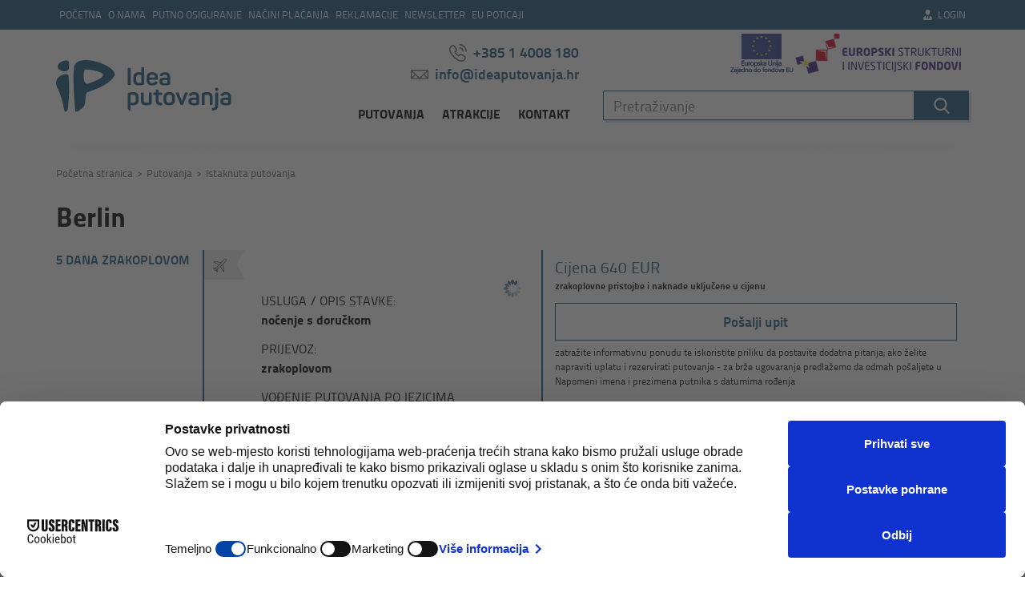

--- FILE ---
content_type: text/html; charset=UTF-8
request_url: https://www.ideaputovanja.hr/hr/putovanja/berlin-p1019
body_size: 16535
content:
<!doctype html>
<!--[if lt IE 7 ]> <html class="ie ie6" lang="hr"> <![endif]-->
<!--[if IE 7 ]> <html class="ie ie7" lang="hr"> <![endif]-->
<!--[if IE 8 ]> <html class="ie ie8" lang="hr"> <![endif]-->
<!--[if IE 9 ]> <html class="ie ie9" lang="hr"> <![endif]-->
<!--[if (gte IE 9)|!(IE)]><!-->
<html lang="hr">
<!--<![endif]-->
<head id="www-ideaputovanja-hr" data-template-set="html5-reset" data-rel="">
	<meta charset="utf-8">
	<title>Berlin putovanje 5 dana avionom 2026.</title>
	<meta name="description" content="Otputujte u Berlin i upoznajte atrakcije grada: Berlinsku katedralu, Muzejski otok, katedralu sv. Hedwige, staru biblioteku, Humboldtovo sveučilište..."/>
	<meta name="keywords" content="berlin, njemačka, potsdam, dresden"/>
	<meta http-equiv="X-UA-Compatible" content="IE=edge">
	<meta name="viewport" content="width=device-width, initial-scale=1.0, maximum-scale=1.0, user-scalable=no" />

    <meta property="og:type" content="website" />
<meta property="og:title" content="Berlin putovanje 5 dana avionom 2026." />
<meta property="og:description" content="Otputujte u Berlin i upoznajte atrakcije grada: Berlinsku katedralu, Muzejski otok, katedralu sv. Hedwige, staru biblioteku, Humboldtovo sveučilište..." />
<meta property="og:image" content="https://www.ideaputovanja.hr/data/public/2019-11/berlin-5-dana.jpeg" />
<meta property="og:url" content="https://www.ideaputovanja.hr/hr/putovanja/berlin-p1019" />
<meta property="og:site_name" content="Idea putovanja" />
    <link rel="canonical" href="https://www.ideaputovanja.hr/hr/putovanja/berlin-p1019" />

    <!-- FAVICONS -->
    <link rel="apple-touch-icon" sizes="180x180" href="/system/template/idea/favicons/apple-touch-icon.png">
    <link rel="icon" type="image/png" sizes="32x32" href="/system/template/idea/favicons/favicon-32x32.png">
    <link rel="icon" type="image/png" sizes="16x16" href="/system/template/idea/favicons/favicon-16x16.png">
    <link rel="manifest" href="/system/template/idea/favicons/site.webmanifest" crossorigin="use-credentials">
    <link rel="mask-icon" href="/system/template/idea/favicons/safari-pinned-tab.svg" color="#ee3233">
    <meta name="msapplication-TileColor" content="#ffffff">
    <meta name="theme-color" content="#ffffff">
    <meta name="msapplication-config" content="/system/template/idea/favicons/browserconfig.xml" />
    
    
            <!-- CSS -->
        <link rel="stylesheet" href="/system/template/idea/dist/production.min.css?v=1755174715">
    
    

    <script src="https://web.cmp.usercentrics.eu/modules/autoblocker.js"></script>
    <script id="usercentrics-cmp" src="https://web.cmp.usercentrics.eu/ui/loader.js" data-settings-id="R3oAqOPapmirJ3" async></script>

    <script>
        var validateRequired = 'Obavezan unos';
        var validateEmail = 'Upišite ispravnu e-mail adresu';
        var LANG_UID = 'hr';
        var LANG = '/hr';
        var COOKIE  = "idea"; // cookie
        var cp  = "/"; // cookie path
        var cs = ";secure"; // secure cookie
        var APPLICATION = "/"; // application
        var searchLastElem = {title: "Pretrazite vise", label: "Pogledaj sve rezultate", url: URL + "/idea/pretrazivanje", value: "Vidi više"};
        var OSIGURANJE = 0;
        var EXCHANGE_RATE = "7.5345";
        var DEFAULT_CURRENCY = "EUR";
        var ALTERNATE_CURRENCY = "kn";
        var CURRENT_YEAR = 2026;
    </script>

    <script data-cookieconsent="ignore">
        window.dataLayer = window.dataLayer || [];
        function gtag() {
            dataLayer.push(arguments);
        }
        gtag('consent', 'default', {
            'ad_personalization': 'denied',
            'ad_storage': 'denied',
            'ad_user_data': 'denied',
            'analytics_storage': 'denied',
            'functionality_storage': 'denied',
            'personalization_storage': 'denied',
            'security_storage': 'granted',
            'wait_for_update': 500,
        });
        gtag("set", "ads_data_redaction", true);
        gtag("set", "url_passthrough", false);
    </script>

        <!-- Google Tag Manager -->
<noscript><iframe src="//www.googletagmanager.com/ns.html?id=GTM-54HV9J"
height="0" width="0" style="display:none;visibility:hidden"></iframe></noscript>
<script>(function(w,d,s,l,i){w[l]=w[l]||[];w[l].push({'gtm.start':
new Date().getTime(),event:'gtm.js'});var f=d.getElementsByTagName(s)[0],
j=d.createElement(s),dl=l!='dataLayer'?'&l='+l:'';j.async=true;j.src=
'//www.googletagmanager.com/gtm.js?id='+i+dl;f.parentNode.insertBefore(j,f);
})(window,document,'script','dataLayer','GTM-54HV9J');</script>
<!-- End Google Tag Manager -->    <!-- Google Code for Remarketing Tag -->
<script type="text/javascript">
/* <![CDATA[ */
var google_conversion_id = 923650819;
var google_custom_params = window.google_tag_params;
var google_remarketing_only = true;
/* ]]> */
</script>
<script type="text/javascript" src="//www.googleadservices.com/pagead/conversion.js">
</script>
<noscript>
<div style="display:inline;">
<img height="1" width="1" style="border-style:none;" alt="" src="//googleads.g.doubleclick.net/pagead/viewthroughconversion/923650819/?value=0&amp;guid=ON&amp;script=0"/>
</div>
</noscript>    <!-- Facebook Pixel Code -->
<script>
!function(f,b,e,v,n,t,s){if(f.fbq)return;n=f.fbq=function(){n.callMethod?
n.callMethod.apply(n,arguments):n.queue.push(arguments)};if(!f._fbq)f._fbq=n;
n.push=n;n.loaded=!0;n.version='2.0';n.queue=[];t=b.createElement(e);t.async=!0;
t.src=v;s=b.getElementsByTagName(e)[0];s.parentNode.insertBefore(t,s)}(window,
document,'script','https://connect.facebook.net/en_US/fbevents.js');
fbq('init', '397199857131549');
fbq('track', 'PageView');
</script>
<noscript><img height="1" width="1" style="display:none"
src="https://www.facebook.com/tr?id=397199857131549&ev=PageView&noscript=1"
/></noscript>
<!-- DO NOT MODIFY -->
<!-- End Facebook Pixel Code --></head>
<body class="hr page">

	<header class="mainHeader">
    <div class="headerTop bg_blue hidden-xs">
        <div class="container">
            <div class="row">
                <div class="col-md-12">
                    <div class="navigationTop">
                        <nav class="navigationTop">
                            <ul class="menuTop"><li  class="menulink"><a href="/hr">Početna</a></li><li  class="menulink"><a href="/hr/o-nama-s8/" rel="o-nama-s8">O nama</a></li><li  class="menulink"><a href="/hr/putno-osiguranje-s17/" rel="putno-osiguranje">Putno osiguranje</a></li><li  class="menulink"><a href="/hr/nacini-placanja-s16">Načini plaćanja</a></li><li  class="menulink"><a href="/hr/reklamacije-s22">Reklamacije</a></li><li  class="menulink"><a href="/hr#newsletter">Newsletter</a></li><li  class="menulink"><a href="/hr/eu-poticaji/" rel="eu-poticaji">EU poticaji</a></li></ul>                        </nav>
                        <nav class="navLogin">
                            <ul class="loginList">
                                <li>
                                    <!-- kad user nije logiran -->
                                                                        <a href="/hr/login"><img src="/system/template/idea/images/icon-user.svg" alt="">Login</a>
                                                                    </li>
                            </ul>
                        </nav>
                                            </div>
                </div>
            </div>
        </div>
    </div>
    <div class="container por">
        <div class="containerShadow"></div>
        <div class="row">
            <div class="col-xs-3 ">
                <a href="/hr" class="logo">
                    <img src="/system/template/idea/images/logo.svg" alt="Idea putovanja">
                </a>
            </div>
            <div class="col-xs-4 hidden-sm hidden-xs">
                <div class="contactBtn-group">
                    <a href="tel:+385 1 4008 180" class="contactBtn"><img src="/system/template/idea/images/icon-phone.svg" alt="">+385 1 4008 180</a>
                    <a href="mailto:info@ideaputovanja.hr" class="contactBtn"><img src="/system/template/idea/images/icon-mail.svg" alt="">info@ideaputovanja.hr</a>
                </div>
                <nav class="mainMenuNav">
                    	<ul id="mainMenu" class="mainMenu">
			<li rel=""><a href="/hr/putovanja" class="menulink">Putovanja</a>	<ul class="top_level">
			<li rel=""><a href="/hr/putovanja">Sva putovanja</a></li>
			<li rel=""><a href="/hr/putovanja/daleka-putovanja">Daleka putovanja</a></li>
			<li rel=""><a href="/hr/putovanja/europska-putovanja-zrakoplovom">Europska putovanja zrakoplovom</a></li>
			<li rel=""><a href="/hr/putovanja/europska-putovanja-autobusom">Europska putovanja autobusom</a></li>
			<li rel=""><a href="/hr/putovanja/velike-autobusne-ture">Velike autobusne ture</a></li>
			<li rel=""><a href="/hr/putovanja/uskrs-i-proljetni-praznici">Uskrs i proljetni praznici</a></li>
			<li rel=""><a href="/hr/putovanja/putovanja-za-praznik-rada">Putovanja za praznik rada</a></li></ul>
			</li>
			<li rel=""><a href="/hr/atrakcije" class="menulink">Atrakcije</a></li>
			<li rel="kontakt2"><a href="/hr/kontakt-s9" class="menulink">Kontakt</a></li>
			</ul>                </nav>
            </div>
            <div class="col-xs-5 hidden-sm hidden-xs">
                <div class="top_fonds">
                    <a href="https://europa.eu/european-union/index_en">
                        <img src="/data/public/fondovi/eu.png" alt="" class="fondovi-img">
                    </a>
                    <a href="https://www.strukturnifondovi.hr/">
                        <img src="/data/public/fondovi/eu_strukturni fondovi.png" alt="" class="fondovi-img">
                    </a>
                </div>
                <form action="/hr/pretrazivanje" class="searchForm">
                    <div class="form-group">
                        <input type="text" name="term" id="search" class="form-control" placeholder="Pretraživanje" value="">
                        <button type="submit" class="buttonSearch anim06"><img src="/system/template/idea/images/icon-search.svg" alt=""></button>
                    </div>
                </form>
            </div>
            <div class="col-xs-9 visible-xs visible-sm">
                <a href="#" class="rButton">
                    izbornik                    <div class="hamburger">
                        <span class="anim06"></span>
                        <span class="anim06"></span>
                        <span class="anim06"></span>
                    </div>
                </a>
            </div>
            <div class="col-xs-12">
                <ul class="mobileButtons">
                    <li><a href="tel:+385 1 4008 180"><img src="/system/template/idea/images/icon-phone-white.svg" alt="">+385 1 4008 180</a></li>
                    <li><a href=mailto:info@ideaputovanja.hr"><img src="/system/template/idea/images/icon-mail-white.svg" alt="">info@ideaputovanja.hr</a></li>
                                    </ul>
                <div class="mobile_top_fonds">
                    <a href="https://europa.eu/european-union/index_en">
                        <img src="/data/public/fondovi/eu.png" alt="" class="fondovi-img">
                    </a>
                    <a href="https://www.strukturnifondovi.hr/">
                        <img src="/data/public/fondovi/eu_strukturni fondovi.png" alt="" class="fondovi-img">
                    </a>
                </div>
                <div class="searchFormMobile">
                    <form action="/hr/pretrazivanje" class="searchForm">
                        <div class="form-group">
                            <input type="text" name="term" id="search_mobile" class="form-control" placeholder="Pretraživanje">
                            <button type="submit" class="buttonSearch anim06"><img src="/system/template/idea/images/icon-search.svg" alt=""></button>
                        </div>
                    </form>
                </div>
            </div>
        </div>
    </div>
    <div class="rOptions anim03">
        <div class="rOptionsInner">
            <div class="rOptions-header">
                <a href="#" class="logo"><img src="/system/template/idea/images/logo.svg" alt=""></a>
                <a href="#" class="closeButton"></a>
            </div>
            <div class="rOptions-content">
                <nav class="mobileLangNav">
                    <ul class="mobileLangList"></ul>
                </nav>
                <nav class="mobileMenuNav">
                    <ul class="mobileMenu"></ul>
                </nav>
                <div class="mobileSocial"></div>
            </div>
        </div>
    </div>
</header>
	<article class="mainArticle mainArticleTrip">
    <div class="container">
        <div class="row">
            <div class="col-md-12">
                <nav class="navigationBreadcrumbs">
    <ul class="breadcrumbs" itemscope itemtype="http://schema.org/BreadcrumbList">
        <li itemprop="itemListElement" itemscope itemtype="http://schema.org/ListItem"><a href="/hr" itemtype="http://schema.org/Thing" itemprop="item"><span itemprop="name">Početna stranica</span></a>
            <meta itemprop="position" content="1" />
        </li>
                        <li itemprop="itemListElement" itemscope itemtype="http://schema.org/ListItem"><a href="/hr/putovanja" itemtype="http://schema.org/Thing" itemprop="item"><span itemprop="name">Putovanja</span></a>
                    <meta itemprop="position" content="2" />
                </li>
                            <li itemprop="itemListElement" itemscope itemtype="http://schema.org/ListItem"><a href="/hr/putovanja/istaknuta-putovanja" itemtype="http://schema.org/Thing" itemprop="item"><span itemprop="name">Istaknuta putovanja</span></a>
                    <meta itemprop="position" content="3" />
                </li>
                </ul>
</nav>

<script>
    var CURRENT_URL = '/hr/putovanja/istaknuta-putovanja';
</script>            </div>
        </div>
    </div>
    <div class="container">
        <div class="row">
            <div class="col-md-12">
                                <h1 class="mainTitle c_black f_black mt0">Berlin </h1>
                <div class="tripInfoTop">
                    <div class="tripInfoTop-column">
                                                                            <div class="tripInfoTop-duration f_ebold c_blue t_upper">5 dana zrakoplovom</div>
                                            </div>
                    <div class="tripInfoTop-column por">
                                                                                    <div class="tripInfoTop-type"><img
                                            src="/system/template/idea/images/prijevoz_2_gray.svg"
                                            alt="zrakoplovom"></div>
                                                                            <ul class="tripInfoServices">
                            <li>
                                <div class="t_upper">Usluga / Opis stavke:</div>
                                <div><strong class="f_black">noćenje s doručkom</strong></div>
                            </li>
                                                            <li>
                                    <div class="t_upper">Prijevoz:</div>
                                    <div><strong class="f_black">zrakoplovom</strong>
                                    </div>
                                </li>
                                                        <li>
                                <div class="t_upper">Vođenje putovanja po jezicima</div>
                                <div><strong class="f_black">hrvatski</strong></div>
                            </li>
                        </ul>
                    </div>
                    <div class="tripInfoTop-column">
                                                    <div class="tripInfoTop-price c_blue">Cijena   <span class='primary-currency'>640 EUR</span></div>
                                                            <div class="tripInfoTop-pricedesc f_ebold">zrakoplovne pristojbe i naknade uključene u cijenu</div>
                                                    
                                                    <div class="tripInfoBtnGroup">
                                <div class="tripInfoBtnGroupColumn">
                                    <a href="#inquiry-4001825"
                                       data-inquiry-id="#inquiry-4001825"
                                       data-expand="2"
                                       data-id="4001825"
                                       class="button buttonPrimaryO anim06 f_ebold">Pošalji upit</a>
                                    <p>zatražite informativnu ponudu te iskoristite priliku da postavite dodatna pitanja; ako želite napraviti uplatu i rezervirati putovanje - za brže ugovaranje predlažemo da odmah pošaljete u Napomeni imena i prezimena putnika s datumima rođenja</p>
                                </div>
                                                            </div>
                                            </div>
                </div>
            </div>
        </div>
    </div>
    <div class="tripContent trip-updated">
        <div class="container por">
                            <div class="tripContent-guaranteed bg_blue f_black c_white t_upper">Garantirano</div>
                    </div>
                    <div class="container-fluid">
                <div class="row">
                    <div class="col-12">
                        
<div class="galleryWrap">
    <div class="galleryInner">
        <ul class="galleryList notDefault" id="responsive_gallery_696b6904789bb">
                                <li><div class="sk-fading-circle"></div><a href="/data/public/gallery/172/berlin-skyline.jpg" class="swipebox" rel="gallery_696b6904789bb" title=""><img data-lazy="/data/public/gallery/172/berlin-skyline_tn.jpg" alt=""></a></li>
                                        <li><div class="sk-fading-circle"></div><a href="/data/public/gallery/172/berlin-katedrala_1660d1a5f3afa2.jpg" class="swipebox" rel="gallery_696b6904789bb" title=""><img data-lazy="/data/public/gallery/172/berlin-katedrala_1660d1a5f3afa2_tn.jpg" alt=""></a></li>
                                        <li><div class="sk-fading-circle"></div><a href="/data/public/gallery/172/berlin-zid.jpg" class="swipebox" rel="gallery_696b6904789bb" title=""><img data-lazy="/data/public/gallery/172/berlin-zid_tn.jpg" alt=""></a></li>
                                        <li><div class="sk-fading-circle"></div><a href="/data/public/gallery/172/berlin-reichstag.jpg" class="swipebox" rel="gallery_696b6904789bb" title=""><img data-lazy="/data/public/gallery/172/berlin-reichstag_tn.jpg" alt=""></a></li>
                                        <li><div class="sk-fading-circle"></div><a href="/data/public/gallery/172/berlin-reichstag-krov.jpg" class="swipebox" rel="gallery_696b6904789bb" title=""><img data-lazy="/data/public/gallery/172/berlin-reichstag-krov_tn.jpg" alt=""></a></li>
                                        <li><div class="sk-fading-circle"></div><a href="/data/public/gallery/172/berlin-most.jpg" class="swipebox" rel="gallery_696b6904789bb" title=""><img data-lazy="/data/public/gallery/172/berlin-most_tn.jpg" alt=""></a></li>
                                        <li><div class="sk-fading-circle"></div><a href="/data/public/gallery/172/dresden-katedrala.jpg" class="swipebox" rel="gallery_696b6904789bb" title=""><img data-lazy="/data/public/gallery/172/dresden-katedrala_tn.jpg" alt=""></a></li>
                                        <li><div class="sk-fading-circle"></div><a href="/data/public/gallery/172/dresden-opera.jpg" class="swipebox" rel="gallery_696b6904789bb" title=""><img data-lazy="/data/public/gallery/172/dresden-opera_tn.jpg" alt=""></a></li>
                                        <li><div class="sk-fading-circle"></div><a href="/data/public/gallery/172/dresden-trg.jpg" class="swipebox" rel="gallery_696b6904789bb" title=""><img data-lazy="/data/public/gallery/172/dresden-trg_tn.jpg" alt=""></a></li>
                                        <li><div class="sk-fading-circle"></div><a href="/data/public/gallery/172/dresden-muzej.jpg" class="swipebox" rel="gallery_696b6904789bb" title=""><img data-lazy="/data/public/gallery/172/dresden-muzej_tn.jpg" alt=""></a></li>
                                        <li><div class="sk-fading-circle"></div><a href="/data/public/gallery/172/potsdam-brandenburska-vrata.jpg" class="swipebox" rel="gallery_696b6904789bb" title=""><img data-lazy="/data/public/gallery/172/potsdam-brandenburska-vrata_tn.jpg" alt=""></a></li>
                                        <li><div class="sk-fading-circle"></div><a href="/data/public/gallery/172/potsdam-park.jpg" class="swipebox" rel="gallery_696b6904789bb" title=""><img data-lazy="/data/public/gallery/172/potsdam-park_tn.jpg" alt=""></a></li>
                                        <li><div class="sk-fading-circle"></div><a href="/data/public/gallery/172/potsdam.jpg" class="swipebox" rel="gallery_696b6904789bb" title=""><img data-lazy="/data/public/gallery/172/potsdam_tn.jpg" alt=""></a></li>
                            </ul>
    </div>
</div>                    </div>
                </div>
            </div>
                <div class="container">
            <div class="row">
                <div class="col-md-8 col-lg-9">
                    <div class="mainReservation">
                        <h2 class="tripContent-title c_blue ">O putovanju</h2>
                        <p>Putovanje Berlin 5 dana avionom 02.10. i 16.10.2026.<br />GARANTIRANI POLASCI</p>
                        
                        <h2 class="tripContent-title c_blue navbar-title">Sadržaj</h2>
                        <div class="page-internal-navigation">
                            <ul class="nav nav-pills">
                            </ul>
                        </div>

                                                <h2 class="tripContent-title c_blue navigation-section navigation-section"
                             id="termini-i-cijene">Termini i cijene</h2>

                                                    <p><strong>Načini plaćanja:</strong> uplatom na žiro račun, karticama (jednokratno ili obročno do 12 rata) ili Keks Payom. Iznos se može uplatiti cjelokupno odmah ili uz 40% akontacije/predujma odmah pri rezervaciji, a ostatak najkasnije 45 dana/30 dana prije datuma polaska (ovisno o vrsti putovanja). Pogledajte <a href="https://www.ideaputovanja.hr/hr/nacini-placanja-s16" target="_blank">sve detalje načina plaćanja uključujući i vrste kartica za koje je moguće obročno plaćanje</a>.</p>
                            <div class="card-wrapper">
                                <div class="top">
                                    <div class="left-side">
                                        <p>Termini polazaka</p>
                                    </div>
                                    <div class="right-side">
                                        <p>Cijena po osobi</p>
                                    </div>
                                </div>
                                                                    <div class="card " id="card_polazak_4001825"
                                         data-trip-id="4001825">
                                        <div class="card-header 1" role="tab" id="tab4001825"
                                             data-toggle="collapse"
                                             href="#polazak_4001825"
                                             aria-expanded="true"
                                             aria-controls="body4001825">
                                            <div class="left-side">
                                                <p>02.10.-06.10.2026.</p>
                                            </div>
                                            <div class="right-side">
                                                                                                    <span class="strikethrough"><span class='primary-currency'>670 EUR</span></span>
                                                                                                <p>
                                                                                                        <span class='primary-currency'>640 EUR</span>                                                </p>
                                                                                            </div>
                                        </div>
                                                                                <div class="card-body panel-collapse collapse in"
                                             id="polazak_4001825" role="tabpanel"
                                             aria-labelledby="tab4001825">
                                            <div class="info-wrap">
                                                <div class="left-side">
                                                                                                            <p>
                                                            <strong class="f_black t_upper">Garantirano<br>First minute</strong>
                                                        </p>
                                                                                                        <p class="tripList-id f_ebold">Šifra                                                        : 4001825-I0</p>
                                                </div>
                                                <div class="right-side">
                                                                                                            <div class="tripInfoTop-price c_blue">
                                                            <p class="tripInfoTop-pricedesc f_ebold">zrakoplovne pristojbe i naknade uključene u cijenu</p>
                                                        </div>
                                                                                                        <p><strong>Polazak                                                            :</strong> ZL Zagreb</p>
                                                </div>
                                            </div>
                                            <div class="buttons-wrap">
                                                <div class="left-side">
                                                    <a data-toggle="modal" data-target="#inquiry-modal"
                                                       data-action="1"
                                                       data-trip-id="4001825"
                                                       data-page-id="1019"
                                                       data-page-name="Berlin"
                                                       data-page-category="Istaknuta putovanja"
                                                       class="button buttonPrimaryO anim06 modal_call">Pošalji upit</a>
                                                </div>
                                                                                            </div>
                                        </div>
                                                                            </div>
                                                                        <div class="card " id="card_polazak_4001826"
                                         data-trip-id="4001826">
                                        <div class="card-header 1" role="tab" id="tab4001826"
                                             data-toggle="collapse"
                                             href="#polazak_4001826"
                                             aria-expanded="true"
                                             aria-controls="body4001826">
                                            <div class="left-side">
                                                <p>16.10.-20.10.2026.</p>
                                            </div>
                                            <div class="right-side">
                                                                                                    <span class="strikethrough"><span class='primary-currency'>670 EUR</span></span>
                                                                                                <p>
                                                                                                        <span class='primary-currency'>640 EUR</span>                                                </p>
                                                                                            </div>
                                        </div>
                                                                                <div class="card-body panel-collapse collapse in"
                                             id="polazak_4001826" role="tabpanel"
                                             aria-labelledby="tab4001826">
                                            <div class="info-wrap">
                                                <div class="left-side">
                                                                                                            <p>
                                                            <strong class="f_black t_upper">Garantirano<br>First minute</strong>
                                                        </p>
                                                                                                        <p class="tripList-id f_ebold">Šifra                                                        : 4001826-I0</p>
                                                </div>
                                                <div class="right-side">
                                                                                                            <div class="tripInfoTop-price c_blue">
                                                            <p class="tripInfoTop-pricedesc f_ebold">zrakoplovne pristojbe i naknade uključene u cijenu</p>
                                                        </div>
                                                                                                        <p><strong>Polazak                                                            :</strong> ZL Zagreb</p>
                                                </div>
                                            </div>
                                            <div class="buttons-wrap">
                                                <div class="left-side">
                                                    <a data-toggle="modal" data-target="#inquiry-modal"
                                                       data-action="1"
                                                       data-trip-id="4001826"
                                                       data-page-id="1019"
                                                       data-page-name="Berlin"
                                                       data-page-category="Istaknuta putovanja"
                                                       class="button buttonPrimaryO anim06 modal_call">Pošalji upit</a>
                                                </div>
                                                                                            </div>
                                        </div>
                                                                            </div>
                                                                </div>
                            <p><strong>Načini plaćanja:</strong> uplatom na žiro račun, karticama (jednokratno ili obročno do 12 rata) ili Keks Payom. Iznos se može uplatiti cjelokupno odmah ili uz 40% akontacije/predujma odmah pri rezervaciji, a ostatak najkasnije 45 dana/30 dana prije datuma polaska (ovisno o vrsti putovanja). Pogledajte <a href="https://www.ideaputovanja.hr/hr/nacini-placanja-s16" target="_blank">sve detalje načina plaćanja uključujući i vrste kartica za koje je moguće obročno plaćanje</a>.</p>
                                                <hr>

                        
                        <h2 class="tripContent-title c_blue navigation-section"
                            id="program-putovanja">Program putovanja</h2>
                        <div class="tourProgram">
                            <p style="text-align: justify;"><strong>Izlet u Potsdam i Dresden!</strong></p>
<p style="text-align: justify;"><strong>Predviđeni hotel: <a href="https://abacus-hotel.de/" target="_blank" rel="noopener">Hotel ABACUS Tierpark 4*<br /></a></strong></p>
<p style="text-align: justify;"><strong>1. dan: ZAGREB – BERLIN <br /></strong>Sastanak putnika s voditeljem putovanja u Zračnoj luci Zagreb, na katu pored kioska Relay, najkasnije dva sata prije leta. Let zrakoplovom Croatia Airlinesa na redovnoj liniji za Berlin u 18:05 sati, dolazak u zračnu luku Berlin Brandenburg u 19:35 sati. Po dolasku slijedi organizirani transfer do hotela i smještaj. Mogućnost odlaska u orijentacijsku šetnju. Noćenje.</p>
<p style="text-align: justify;"><strong>2. dan: BERLIN<br /></strong>Doručak. Obucite udobnu obuću, jer nas danas čeka puno avantura. Odlazimo u razgled grada pješice i javnim prijevozom: Berliner Dom, uz pogled na Otok muzeja (Museum Insel) s čuvenim muzejima. Prolazimo i Humboldtov forum, sagrađen na mjestu nekadašnje kraljevske palače, palaču Prijestolonasljednika i Princezinu palaču, kraj stražarnice Neue Wache, Humboldtovog Sveučilišta do trga Bebelplatz gdje su 1933. godine nacisti palili knjige. Nastavljamo dalje prema katedrali sv. Hedvige, katoličkoj crkvi, preko Gendarmenmarkt trga s Francuskom i Njemačkom crkvom te dalje poznatom ulicom Friedrichstrasse. Zaustavljamo se kraj Checkpoint Charlieja. Danas je to točka okupirana turistima,  ali i mjesto gdje se nalazi replika kontrolne kućice sa statistima koji stoje ispred nje u uniformama američke, francuske i ruske vojske i za naknadu se slikaju s turistima. Kraće slobodno vrijeme za predah i poznati fast food Berlina – <em>currywurst.</em> Proći ćemo uz nekadašnje nacističko zdanje, zgradu Ministarstva zrakoplovstva Trećeg Reicha do ostataka nekadašnjeg Berlinskog zida gdje se danas nalazi Topografija Terora, muzej (otvoreni i zatvoreni dio) gdje možete više saznati o povijesti zida i strahovlade nacista. Stižemo i na Potsdamer Platz. Trg je natkriven neobičnom Sonyjevom lanternom, koja se kao kišobran naslanja na nebodere. Unutra se nalaze restorani oko fontane, Legoland Discovery centar, kao i Muzej kinematografije. U veljači se ovdje održava internacionalni filmski festival Berlinale, a u neposrednoj blizini je i njemačka verzija avenije slavnih, sa zvijezdama u pločniku. Prolazimo i uz nekadašnji Hitlerov bunker do Holokaust Denkmala – Spomenika Židovima - svaki kameni blok predstavlja 10 000 ubijenih Židova. Nastavljamo prema Brandenburškim vratima, simbolu Berlina, veličanstvenom zdanju izgrađenom po uzoru na antičku Akropolu, kao kraljevski ulaz u grad, s kvadrigom na vrhu koju je Napoleon oteo nakon svog ulaska u Berlin 1806. da bi bila vraćena 1815. Smještena na ogromnom prostoru Pariškog trga iz kojeg se proteže jedna od glavnih ulica Unter den Linden i hotel Adlon u kojem je odsjeo Michael Jackson kada je u rukama držao bebu na balkonu hotela. Stižemo i do Reichstaga, tj. Njemačkog parlamenta. Odlazimo do shopping ulice Kurfürstendamm  ili skraćeno Ku’damm, koja je kao Champs Elysees u Parizu… Slobodno vrijeme za shopping i vlastite aktivnosti. Povratak u hotel. Noćenje.</p>
<p style="text-align: justify;"><strong>3. dan: BERLIN – fakultativni izlet POTSDAM – CHARLOTTENBURG<br /></strong>Doručak. Danas predlažemo fakultativni izlet (prijava i doplata prilikom rezervacije aranžmana) u Potsdam, grad 30 km zapadno od Berlina, poznat po prekrasnim palačama, filmskom studiju na brdu Babelsberg, kao i Cecilienhof palači gdje su se Churchill, Staljin i Truman sastali na kraju Drugog svjetskog rata (Potsdamska konferencija) radi dogovora o novom poslijeratnom poretku. Proći ćemo pored Brandenburških vrata na Luisenplatzu, od kojih počinje pješačka zona i Brandenburger strasse. Potsdam ima i svoju Holandsku četvrt (Holländisches Viertel), jako simpatičan blok zgradica od crvene cigle, prepoznatljivog holandskog stila gradnje. Naime, sredinom XVIII stoljeća iz Nizozemske su došle zanatlije i graditelji, na poziv kralja Friedricha Wilhelma II, a kralj je naredio da im se izgrade kuće za stanovanje dok borave u Njemačkoj. Obavezno prošećite te odmorite u nekom od kafića otvorenih u prizemlju zgrada s malim vrtovima ispred. Slobodno vrijeme. Odlazak do predivnog kraljevskog parka Sanssouci, koji doslovce znači „Bez briga“. U ogromnom parku nalazi se ljetna rezidencija pruskog kralja Fridriha II. Velikog, koja je, zajedno s parkom, pod zaštitom UNESCO-a. Šetnja po parku. Na povratku odlazimo do dvorca Charlottenburg: najveće kraljevske palače u Berlinu koja potječe iz 17. st. Ulaznica u dvorac se naplaćuje, no možete prošetati besplatno prekrasnim vrtovima iza palače. Povratak u hotel. Slobodna večer. Možete prošetati i večerati u romantičnoj, srednjovjekovnoj četvrti Nikolaiviertel koja je nekada bila samo središte grada. Nažalost, kao gotovo i cijeli grad, i ona je stradala u savezničkim zračnim napadima 1945. godine. Četvrt je rekonstruirana, tako da danas predstavlja zanimljiv sklop srednjovjekovnih građevina i kasnijih rekonstrukcija, no nepogrešivo odiše njemačkim "štihom". Njezino srce predstavlja crkva sv. Nikole oko koje su se grupirale suvenirnice i tradicionalni njemački restorani. Ili možete posjetiti TV toranj na samom Alexander Platzu, jedan od simbola Berlina sagrađen 1969. godine koji s visinom od 368 m predstavlja jednu od najviših građevina u Njemačkoj. Brzim liftom možete se popeti do 206 m visoke platforme od kuda puca prekrasan pogled na sve strane. Povratak u hotel. Noćenje.               <br /> <br /> <strong>4. dan: BERLIN – fakultativni izlet DRESDEN <br /></strong>Doručak. Danas predlažemo fakultativni izlet u Dresden (prijava i doplata  prilikom rezervacije aranžmana). Krećemo prema 200 km udaljenom Dresdenu, gradu koji je na početku Drugog svjetskog rata imao 642.143 stanovnika (danas s okolicom ima dvostruko više) te bio sedmi po veličini grad u Njemačkoj i do kolovoza 1944. bio pošteđen od zračnih napada, jer je bio izvan dosega saveznika. Još više nego industrijom Dresden se dičio kulturnim blagom, počevši od bezbroj prekrasnih građevina. Umjetnost u toj prijestolnici pokrajine Saske počela se ubrzano razvijati početkom 18. stoljeća – u njemu je Friedrich Schiller napisao tekst "Ode radosti". Početkom 20. stoljeća grad dobiva novi kulturni zamah, pa je zvan Firenca na Labi. Sva ta stoljeća procvata izbrisana su u samo dva dana 1945. godine. Danas je grad potpuno obnovljen i prekrasan. Slobodno vrijeme. Povratak u hotel. Slobodna večer. Noćenje.</p>
<p style="text-align: justify;"><strong>5. dan: BERLIN – ZAGREB <br /></strong>Doručak i odjava iz hotela. Prtljagu ostavljamo na recepciji hotela do transfera u zračnu luku. Slobodan dan za vlastite aktivnosti. Idealno je vrijeme za posjet Otoku Muzeja koji je UNESCO-ova svjetska baština i jedno od najznačajnijih kulturnih područja u Berlinu. To je otok na rijeci Spree u središtu grada, poznat po svojoj koncentraciji svjetski poznatih muzeja. Na Museum Islandu se nalazi pet glavnih muzeja: Altes Museum (antika i arheologija), Neues Museum (egipatska i antička kolekcija), Alte Nationalgalerie (europsko slikarstvo 18. i 19. stoljeće), Bode-Museum (bizantska umjetnost) i Pergamonmuseum (dom arheoloških blaga grčkog, rimskog, babilonskog i asirskog podrijetla, koji je privremeno zatvoren zbog preuređenja). Povratak u hotel na transfer do zračne luke. Polazak zrakoplova u 20:20 sati, dolazak u Zagreb u 21:45 sati.<br /><br />Rok za prijavu: 7 dana prije puta ili dok ima mjesta   <br />Minimalan broj putnika: 25 / maksimalan broj putnika 30</p>
<p style="text-align: justify;"><strong>Informacije o letu:<br /></strong>Prijevoznik Croatia Airlines<br />OU4408  ZAG 18:05 BER 19:35 <br />OU4409  BER 20:20 ZAG 21:45</p>                            <hr>
                                                            <h2 class="tripContent-title c_blue navigation-section"
                                    id="sto-cijena-ukljucuje">Što cijena uključuje</h2>
                                <h3>Cijena uključuje</h3>
                                <ul>
                                                                            <li>prijevoz zrakoplovom u ekonomskoj klasi na relaciji Zagreb – Berlin – Zagreb</li>
                                                                            <li>zrakoplovne pristojbe</li>
                                                                            <li>uključen 1 komad predane prtljage koja se prijavljuje po osobi (svaki kofer do 23 kg) + 1 komad ručne prtljage (do 8 kg, dimenzija 55x40x23 cm)</li>
                                                                            <li>transfer zračna luka – hotel – zračna luka</li>
                                                                            <li>četiri noćenja s doručkom u hotelu 4* u Berlinu u dvokrevetnim sobama</li>
                                                                            <li>vanjske razglede prema programu</li>
                                                                            <li>voditelja putovanja – vođenje tijekom cijele ture na hrvatskom jeziku </li>
                                                                            <li>pripremu, organizaciju i jamčevinu putovanja.</li>
                                                                    </ul>
                                                                                        <h3>Cijena ne uključuje</h3>
                                <ul>
                                                                            <li>ulaznice za objekte i muzeje koji se posjećuju tijekom razgledavanja </li>
                                                                            <li>dodatne sadržaje i troškove koji nisu predviđeni programom, troškove osobne prirode (piće, dodatni obroci, telefon, karte za javni gradski prijevoz i sl.)</li>
                                                                            <li>poludnevni izlet u Potsdam (uključuje transfer autobusom, pratnju voditelja putovanja, parkirne takse, posjet kompleksu Charlottenburg (izvana) u Berlinu 66 EUR po osobi – prijava i doplata prilikom rezervacije aranžmana, min. 20 osoba za realizaciju izleta)</li>
                                                                            <li>cjelodnevni izlet u Dresden (uključuje transfer autobusom, pratnju voditelja putovanja, parkirne takse, 100 EUR po osobi – prijava i doplata prilikom rezervacije aranžmana, min. 20 osoba za realizaciju izleta</li>
                                                                            <li>doplata za jednokrevetnu sobu: 170 EUR (obvezna doplata ako osoba spava sama u sobi)</li>
                                                                            <li>dobrovoljnu napojnicu za vozača i voditelja putovanja – po želji, nije obvezno, no ako ste zadovoljni uslugom, organizacijom i trudom, čistoćom autobusa, lijepo ih je dodatno nagraditi (preporuka prosječnog iznosa napojnice 5 EUR po osobi; iznos napojnice ovisi o Vašoj procjeni i zadovoljstvu te može biti i viši, a određujete ga sami u slučaju da istu želite ostaviti)</li>
                                                                            <li>putno osiguranje: osiguranje od posljedica nesretnog slučaja i bolesti na putovanju, oštećenja i gubitka prtljage, dragovoljno zdravstveno osiguranje za vrijeme puta i boravka u inozemstvu, osiguranje za slučaj otkaza putovanja te osiguranje kojim se osiguravaju troškovi pomoći i povratka putnika u mjesto polazišta u slučaju nesreće i bolesti.</li>
                                                                    </ul>
                                                        <hr>                                <h2 class="tripContent-title c_blue navigation-section">Popusti i doplate</h2>
                                <h3>Popusti</h3>
<p>· 80% popusta za jedno dijete do 1,99 godina u pratnji dvije odrasle osobe, dijete nema svoje sjedalo u avionu i spava sa dvije odrasle osobe u krevetu, ne plaća zrakoplovne pristojbe ukoliko su one posebno naznačene,<br />· 20% popusta za jedno dijete od 1,99-11,99 godina u pratnji dvije odrasle osobe, dijete ima svoje sjedalo u avionu i pomoćni krevet, plaća zrakoplovne pristojbe ukoliko su one posebno naznačene<br />· dvokrevetne sobe s pomoćnim ležajem za odrasle osobe po redovnoj cijeni.<strong><br /></strong></p>
<h3>Doplate</h3>
<p>· Mogućnost doplate za povratni priključni let iz Splita, Dubrovnika, Pule i Zadra po osobi od <strong>70 EUR</strong> ili samo jedan smjer <strong>50 EUR - </strong>raspoloživost i potvrda letova na upit, te individualna prijava na let u zračnoj luci do sastanka s voditeljem putovanja u Zagrebu.<br />· Promjena imena putnika na već izdanim kartama za letove zrakoplovne kompanije Croatia Airlines <strong>70 EUR</strong>.</p>
                                                                                        <hr>
                                <h2 class="tripContent-title c_blue navigation-section"
                                    id="vazne-napomene">Važne napomene</h2>
                                <ul>
<li>Vremena polazaka zrakoplova u programu navedena su prema redu letenja Croatia Airlines objavljenom u 2025. godini i podložna su promjeni.</li>
<li>Zrakoplovne pristojbe podložne su promjenama i konačni iznos pristojbi potvrđuje se na dan izdavanja zrakoplovne karte.</li>
<li>uključen 1 komad predane prtljage koja se prijavljuje po osobi (svaki kofer do 23 kg) + 1 komad ručne prtljage (do 8 kg, dimenzija 55x40x23 cm)</li>
<li>Organizator putovanja može promijeniti redoslijed obilaska tijekom razgleda grada, ovisno o redu letenja, radnom vremenu muzeja ili državnim praznicima. Sadržaj razgleda ostaje kako je objavljen bez obzira na redoslijed obilaska tijekom razgleda.</li>
<li>Završno pismo vam dostavljamo e-mailom najkasnije <strong>72 sata prije putovanja</strong> – to je završni dokument potreban za putovanje (sadrži informacije o točnom peronu i vremenu polaska, kontakt i ime voditelja putovanja i sl.). </li>
<li>Fakultativnu ponudu (ulaznice, večere i slično) plaćate na licu mjesta u eurima (ili lokalnoj valuti zemlje u koju se putuje) osim ako nije u programu putovanja navedeno plaćanje prije puta.</li>
<li>Organizator putovanja nije odgovoran za povećanje cijena ulaznica, fakultativnih izleta navedenih u programu na dan formiranja programa.</li>
<li>Trokrevetna soba je najčešće dvokrevetna soba sa pomoćnim ležajem.</li>
<li>Organizator putovanja ne snosi odgovornost za eventualne drugačije usmene informacije o programu putovanja.</li>
<li>Organizator putovanja zadržava pravo promjene redoslijeda programa.</li>
<li>Program nije prikladan za osobe sa smanjenom pokretljivošću.</li>
</ul>
<p></p>
<p style="text-align: justify;"><strong>Savezna Republika Njemačka </strong>(njem.: Bundesrepublik Deutschland, alemanski: Bundesrepublik Ditschlånd Austro-bavarski: Bundesrepublik Deitschlånd, niskonjemački: Bundesrepublik Düütschland, ripuarijski njemački: Bundesrepublik Dütschland) je država u srednjoj Europi. Na sjeveru graniči sa Sjevernim morem, Danskom i Baltikom, na istoku s Poljskom i Češkom, na jugu s Austrijom i Švicarskom, a na zapadu s Francuskom, Luksemburgom, Belgijom i Nizozemskom. Njemačka je demokratska parlamentarna savezna država, koja se sastoji od 16 saveznih država, uključujući tri gradske države (Berlin, Hamburg i Bremen). Glavni grad je Berlin i u njemu su smješteni parlament (Bundestag) i vlada (Regierung).</p>
<p><strong>Grani</strong><strong>č</strong><strong>ne, vizne i zdravstvene formalnosti:    <br /></strong>Za  državljane RH viza za Njemačku nije potrebna, ali je za putovanje potrebna važeća osobna iskaznica ili putovnica. Putnici koji nisu hrvatski državljani dužni su se informirati o viznom režimu zemlje u koju putuju na stranici Veleposlanstva države čiji su državljani.</p>
<p>U slučaju gubitka ili otuđenja putnog dokumenta najbliže predstavništvo Republike Hrvatske u SR Njemačkoj se nalazi u Berlinu. <br /> Gordan Bakota, izvanredni i opunomoćeni veleposlanik<br /> Telefon: 0049 30 2191 5514 , 0049 30 2362 8955 (konz.) <br /> Fax: 0049 30 2362 8965, 2362 8967(konz.)<br /> Adresa: Ahornstraße 4, 10787 Berlin, DEUTSCHLAND<br /> Email: <a href="mailto:berlin@mvep.hr">berlin@mvep.hr</a><br /> Web stranica: <a href="https://mvep.gov.hr/de">https://mvep.gov.hr/de<br /></a><strong>Uredovno vrijeme Veleposlanstva</strong>:<br /> • ponedjeljak - petak: 9:00-17:00<br /> <strong>Uredovno vrijeme Konzularnog odjela Veleposlanstva</strong>: (za stranke)<br /> • ponedjeljak, srijeda, četvrtak i petak: 9:00-13:00<br /> • utorak: 9:00-13:00 i 16:00-18:00<br /><strong>Broj dežurnog telefona za hitne slučajeve izvan radnog vremena</strong>:  00 49 151 174 27 664</p>
<p style="text-align: justify;">Prilikom prijave za putovanje potrebno je uplatiti 40% ukupnog iznosa, a ostatak 30 dana prije početka putovanja. Prijava za putovanje vrijedi isključivo uz uplatu predujma. Preporučujemo osiguranje od posljedica nesretnog slučaja i bolesti na putovanju, oštećenja i gubitka prtljage, dragovoljno zdravstveno osiguranje za vrijeme puta i boravka u inozemstvu, osiguranje za slučaj otkaza putovanja te osiguranje kojim se osiguravaju troškovi pomoći i povratka putnika u mjesto polazišta u slučaju nesreće i bolesti.</p>
<p style="text-align: justify;">Po uplati predujma primit ćete račun koji je ujedno i ugovor o putovanju. A zatim najkasnije 72 sata prije putovanja završno pismo. Minimalan broj putnika za putovanje je 25, a maksimalan broj putnika je 30. Ako se na putovanje ne prijavi dovoljan broj putnika najkasnije 7 dana prije početka paket aranžmana putnička agencija je dužna obavijestiti putnika o otkazu putovanja.</p>
<h4><strong>Mogućnosti plaćanja: </strong></h4>
<ul>
<li>uplata na žiro račun uplatnicom ili internetskim bankarstvom</li>
<li>keks pay</li>
<li>kreditne i debitne kartice, jednokratno i obročno: Visa Premium, Diners, Maestro, Visa, MasterCard</li>
<li><em>online</em> putem web stranice (navedenim kreditnim i debitnim karticama)</li>
</ul>
<p style="text-align: justify;">Upute i opći uvjeti putovanja za turističke aranžmane sastavni su dio programa i ugovora o putovanju. Svojim potpisom na ugovoru o putovanju suglasni ste s navedenim uvjetima, stoga molimo cijenjene putnike da pozorno pročitaju uvjete. Odgovorni organizator: IDEA PUTOVANJA d.o.o., HR-AB-01-080951142, Ulica Maksa Puša 11/1, 10 430 Samobor.</p>
<p style="text-align: justify;">Polica jamčevine br. 45-7003043722 uplaćena kod UNIQA osiguranje d.d., Zagreb, tel. 01/6324-200.  Ugovor o osiguranju od odgovornosti za štetu koju prouzroči Putniku neispunjenjem, djelomičnim ispunjenjem ili neurednim ispunjenjem obveza koje se odnose na putovanje: broj police/ugovor 11-7003043755, uplaćena kod UNIQA osiguranje d.d., Zagreb, tel. 01/6324-200.</p>
<p style="text-align: justify;">Molimo da se o rizičnosti putovanja u pojedine zemlje informirate na <a href="https://mvep.gov.hr/">službenoj stranici Ministarstva vanjskih i europskih poslova RH </a>. Kategorizacija hotela odgovara lokalnoj kategorizaciji. Organizator zadržava pravo promjene redoslijeda realizacije programa.<br />  </p>                                                        
                            <p>Za ovo putovanje vrijede sljedeći <a href="/hr/opci-uvjeti-s10" target="_blank">Opći uvjeti putovanja</a></p>

                                                            <div class="tripInfoBtnGroup">
                                    <div class="tripInfoBtnGroupColumn">
                                        <a href="#inquiry-4001825"
                                           data-inquiry-id="#inquiry-4001825"
                                           data-expand="2"
                                           data-id="4001825"
                                           class="button buttonPrimaryO anim06 f_ebold">Pošalji upit</a>
                                    </div>
                                                                    </div>
                                                    </div>
                    </div>
                </div>

                <aside class="col-md-4 col-lg-3">
                                        <div class="asideAssist">
                                                <div class="asideAssist-content">
                            <span class="c_white t_upper f_ebold">Trebate Pomoć?</span>
                            <div class="contactBtnAssist-group">
                                <a href="tel:+385 1 4008 180" class="contactBtnAssist c_white"><img
                                            src="/system/template/idea/images/icon-phone-white.svg"
                                            alt="">+385 1 4008 180</a>
                                <a href="mailto:info@ideaputovanja.hr" class="contactBtnAssist c_white"><img
                                            src="/system/template/idea/images/icon-mail-white.svg"
                                            alt="">info@ideaputovanja.hr</a>
                            </div>
                        </div>
                    </div>
                                            <div class="asideAgent">
                            <div class="asideAgent-title">Glavni urednik</div>
                            <div class="asideAgent-item">
                                <div class="asideAgent-imgwrap" style="background-image: url(/data/public/korisnici/tanja-miric.jpg);">
                                </div>
                                <div class="asideAgent-name">Tanja Mirić</div>
                            </div>
                        </div>
                                    </aside>
            </div>
        </div>
    </div>
</article>
<section class="boxAttracion">
    <div class="container">
        <div class="row">
            <div class="col-md-12">
                <h2 class="title">Atrakcije</h2>
                <ul class="attractions articleList notDefault">
                                            <li>
                            <a href="/hr/atrakcije/njemacka/berlin/brandenburska-vrata-berlin" class="attractions-item">
                                <div class="attractions-imgwrap">
                                    <img data-src="/data/public/atrakcije/tn_brandenburska-vrata-berlin.jpg" alt="Brandenburška vrata – povijesni simbol Berlina i svjetionik slobode" class="attractions-img img-lazy">
                                </div>
                                <div class="attractions-category t_upper f_black c_blue">Njemačka</div>
                                <h3 class="attractions-title f_black">Brandenburška vrata – povijesni simbol Berlina i svjetionik slobode</h3>
                                                                    <p class="attractions-content">Otkrijte Brandenburška vrata, najpoznatiji berlinski spomenik i svjedoka stoljetnih promjena – od kraljevskog ponosa do simbola ujedinjenog grada.</p>
                                                            </a>
                        </li>
                                    </ul>
            </div>
        </div>
    </div>
</section>

<section class="boxNewsletter" id="newsletter">
    <div class="container">
        <div class="row">
            <div class="col-md-12">
                <div class="boxInner">
                    <div class="boxInnerColumnSmall">
                        <div class="boxInnerColumnSmall-title c_white f_ebold"><img src="/system/template/idea/images/icon-send.svg" alt="" class="boxNewsletter-img">Prijavite se na newsletter</div>
                    </div>
                    <div class="boxInnerColumnBig">
                        <form action="" class="newsletterForm" id="newsletter_form_data_newsletter_form" method="post" data-id="newsletter_form">
                            <div  id="newsletter_form_newsletter_form">
                                <div class="form-group">
                                    <input type="email" name="n_email" id="n_email" class="form-control" required>
                                    <div class="checkbox-group">
                                                                                <label for="lista_7" class="checkboxWrapper f_black c_white">
                                            Sva putovanja                                            <input type="checkbox" name="liste[]" id="lista_7" value="7">
                                        </label>
                                                                                <label for="lista_8" class="checkboxWrapper f_black c_white">
                                            Krstarenja                                            <input type="checkbox" name="liste[]" id="lista_8" value="8">
                                        </label>
                                                                                <label for="lista_9" class="checkboxWrapper f_black c_white">
                                            Autobusna putovanja                                            <input type="checkbox" name="liste[]" id="lista_9" value="9">
                                        </label>
                                                                                <label for="lista_10" class="checkboxWrapper f_black c_white">
                                            Daleka i avio putovanja                                            <input type="checkbox" name="liste[]" id="lista_10" value="10">
                                        </label>
                                                                            </div>
                                </div>
                                <div class="row">
                                    <div class="col-md-9">
                                        <p class="notice c_white">Koristeći ovaj formular, dajete privolu da Idea putovanja d.o.o. (sjedište: Ulica Maksa Puša 11/1, Samobor, OIB: 21344819267)
                                            može koristiti vašu e-mail adresu za povremeno slanje novosti, posebnih ponuda i promotivnih obavijesti (poznato i kao „newsletter“).
                                            U bilo kojem trenutku možete povući svoju privolu klikom na Odjavi se link ili tako da nas kontaktirate na e-mail info@ideaputovanja.hr.</p>
                                    </div>
                                    <div class="col-md-3 text-right-md">
                                        <button class="button buttonDefault anim06">Prijavi se</button>
                                    </div>
                                </div>
                            </div>

                            <div id="newsletter_response_newsletter_form" class="newsletter-response hidden"></div>

                            <input type="hidden" name="n_action" id="n_action_newsletter_form" value="prijava">
                            <input type="hidden" name="n_form" value="newsletter_form_newsletter_form">
                            <input type="hidden" name="n_response" value="newsletter_response_newsletter_form">
                            <input type="hidden" name="portals[]" value="1">
                            <input type="hidden" name="jid" value="" />
                            <input type="hidden" name="jt" value="" />
                        </form>

                    </div>
                </div>
            </div>
        </div>
    </div>
</section><section class="boxInsurance">
    <div class="container">
        <div class="row">
            <div class="col-md-12">
                <div class="boxInner">
                    <div class="boxInnerColumnSmall">
                        <img src="/data/public/insurance/1.png" alt="" class="insurance-img">
                    </div>
                    <div class="boxInnerColumnBig">
                        <div class="insuranceTitle f_black">Preporučujemo putno osiguranje</div>
                        <div class="insurance-content">
                            <p>Preporučujemo putno osiguranje: osiguranje od posljedica nesretnog slučaja i bolesti na putovanju, oštećenja i gubitka prtljage, dragovoljno zdravstveno osiguranje za vrijeme puta i boravka u inozemstvu, osiguranje za slučaj otkaza putovanja te osiguranje kojim se osiguravaju troškovi pomoći i povratka putnika u mjesto polazišta u slučaju nesreće i bolesti.                                <a href="/hr/putno-osiguranje-s17/">Pročitaj više</a></p>
                        </div>
                    </div>
                </div>
            </div>
        </div>
    </div>
</section>
<section class="boxFonds">
    <div class="container">
        <div class="row">
            <div class="col-md-12">
                <div class="boxInner">
                    <div class="boxInnerColumnSmall">
                    </div>
                    <div class="boxInnerColumnBig">
                        <div class="fonds-content">
                            <p>Izrada ove stranice sufinancirana je iz Europskog fonda za regionalni razvoj i Kohezijskog fonda u okviru programa "Konkurentnost i kohezija" te Programa dodjele potpora male vrijednosti namijenjenih poboljšanju konkurentnosti i učinkovitosti MSP.</p>
                        </div>
                        <a href="https://europa.eu/european-union/index_en">
                            <img src="/data/public/fondovi/eu.png" alt="" class="fondovi-img">
                        </a>
                        <a href="https://razvoj.gov.hr/">
                            <img src="/data/public/fondovi/min_regionalnog_razvoja.png" alt="" class="fondovi-img">
                        </a>
                        <a href="https://www.strukturnifondovi.hr/">
                            <img src="/data/public/fondovi/eu_strukturni fondovi.png" alt="" class="fondovi-img">
                        </a>
                        <a href="https://strukturnifondovi.hr/eu-fondovi/esi-fondovi-2014-2020/op-konkurentnost-i-kohezija/">
                            <img src="/data/public/fondovi/operativni_program_kohezija.png" alt="" class="fondovi-img">
                        </a>
                    </div>
                </div>
            </div>
        </div>
    </div>
</section>
<script>
    var PUTOVANJE_OPCIJE = {"4001825":[{"id":891395044027290,"polazak":4001825,"naziv":"dvokrevetna soba","tip_usluge":null,"kolicina":2,"max_odraslih":0,"kolicina_max":23,"kolicina_zauzeto":null,"cijena":640,"cijena_akcijska":640,"pdv":7,"opis":null,"redoslijed":1,"unos":1,"web":1,"status":1,"cijena_tip":1,"prijevoz_temp":null,"prijevoz":0,"_cijena_HRK":2190,"_cijena_akcijska_HRK":0},{"id":891395044027291,"polazak":4001825,"naziv":"jednokrevetna soba","tip_usluge":null,"kolicina":1,"max_odraslih":0,"kolicina_max":3,"kolicina_zauzeto":0,"cijena":810,"cijena_akcijska":810,"pdv":4,"opis":null,"redoslijed":2,"unos":1,"web":1,"status":1,"cijena_tip":1,"prijevoz_temp":null,"prijevoz":0,"_cijena_HRK":null,"_cijena_akcijska_HRK":null},{"id":891395044027292,"polazak":4001825,"naziv":"poludnevni izlet u Potsdam","tip_usluge":null,"kolicina":1,"max_odraslih":0,"kolicina_max":30,"kolicina_zauzeto":0,"cijena":66,"cijena_akcijska":0,"pdv":4,"opis":null,"redoslijed":3,"unos":3,"web":1,"status":1,"cijena_tip":1,"prijevoz_temp":null,"prijevoz":0,"_cijena_HRK":null,"_cijena_akcijska_HRK":null},{"id":891395044027293,"polazak":4001825,"naziv":"cjelodnevni izlet u Dresden","tip_usluge":null,"kolicina":1,"max_odraslih":0,"kolicina_max":30,"kolicina_zauzeto":0,"cijena":100,"cijena_akcijska":0,"pdv":4,"opis":null,"redoslijed":4,"unos":3,"web":1,"status":1,"cijena_tip":1,"prijevoz_temp":null,"prijevoz":0,"_cijena_HRK":null,"_cijena_akcijska_HRK":null},{"id":891395044027294,"polazak":4001825,"naziv":"doplata za priklju\u010dni let iz Splita, Dubrovnika, Pule i Zadra","tip_usluge":null,"kolicina":1,"max_odraslih":0,"kolicina_max":30,"kolicina_zauzeto":0,"cijena":70,"cijena_akcijska":0,"pdv":4,"opis":null,"redoslijed":5,"unos":3,"web":1,"status":1,"cijena_tip":1,"prijevoz_temp":null,"prijevoz":0,"_cijena_HRK":null,"_cijena_akcijska_HRK":null},{"id":891395044027300,"polazak":4001825,"naziv":"doplata za priklju\u010dni let iz Splita, Dubrovnika, Pule i Zadra - jedan smjer","tip_usluge":null,"kolicina":0,"max_odraslih":0,"kolicina_max":10,"kolicina_zauzeto":0,"cijena":50,"cijena_akcijska":0,"pdv":4,"opis":null,"redoslijed":6,"unos":3,"web":1,"status":1,"cijena_tip":1,"prijevoz_temp":null,"prijevoz":0,"_cijena_HRK":null,"_cijena_akcijska_HRK":null}],"4001826":[{"id":891395044027295,"polazak":4001826,"naziv":"dvokrevetna soba","tip_usluge":null,"kolicina":2,"max_odraslih":0,"kolicina_max":23,"kolicina_zauzeto":null,"cijena":640,"cijena_akcijska":640,"pdv":7,"opis":null,"redoslijed":1,"unos":1,"web":1,"status":1,"cijena_tip":1,"prijevoz_temp":null,"prijevoz":0,"_cijena_HRK":2190,"_cijena_akcijska_HRK":0},{"id":891395044027296,"polazak":4001826,"naziv":"jednokrevetna soba","tip_usluge":null,"kolicina":1,"max_odraslih":0,"kolicina_max":3,"kolicina_zauzeto":0,"cijena":810,"cijena_akcijska":810,"pdv":4,"opis":null,"redoslijed":2,"unos":1,"web":1,"status":1,"cijena_tip":1,"prijevoz_temp":null,"prijevoz":0,"_cijena_HRK":null,"_cijena_akcijska_HRK":null},{"id":891395044027297,"polazak":4001826,"naziv":"poludnevni izlet u Potsdam","tip_usluge":null,"kolicina":1,"max_odraslih":0,"kolicina_max":30,"kolicina_zauzeto":0,"cijena":66,"cijena_akcijska":0,"pdv":4,"opis":null,"redoslijed":3,"unos":3,"web":1,"status":1,"cijena_tip":1,"prijevoz_temp":null,"prijevoz":0,"_cijena_HRK":null,"_cijena_akcijska_HRK":null},{"id":891395044027298,"polazak":4001826,"naziv":"cjelodnevni izlet u Dresden","tip_usluge":null,"kolicina":1,"max_odraslih":0,"kolicina_max":30,"kolicina_zauzeto":0,"cijena":100,"cijena_akcijska":0,"pdv":4,"opis":null,"redoslijed":4,"unos":3,"web":1,"status":1,"cijena_tip":1,"prijevoz_temp":null,"prijevoz":0,"_cijena_HRK":null,"_cijena_akcijska_HRK":null},{"id":891395044027299,"polazak":4001826,"naziv":"doplata za priklju\u010dni let iz Splita, Dubrovnika, Pule i Zadra","tip_usluge":null,"kolicina":1,"max_odraslih":0,"kolicina_max":30,"kolicina_zauzeto":0,"cijena":70,"cijena_akcijska":0,"pdv":4,"opis":null,"redoslijed":5,"unos":3,"web":1,"status":1,"cijena_tip":1,"prijevoz_temp":null,"prijevoz":0,"_cijena_HRK":null,"_cijena_akcijska_HRK":null},{"id":891395044027301,"polazak":4001826,"naziv":"doplata za priklju\u010dni let iz Splita, Dubrovnika, Pule i Zadra - jedan smjer","tip_usluge":null,"kolicina":1,"max_odraslih":0,"kolicina_max":10,"kolicina_zauzeto":0,"cijena":50,"cijena_akcijska":0,"pdv":4,"opis":null,"redoslijed":6,"unos":3,"web":1,"status":1,"cijena_tip":1,"prijevoz_temp":null,"prijevoz":0,"_cijena_HRK":null,"_cijena_akcijska_HRK":null}]};
    var FROM = "\/hr\/putovanja\/berlin-p1019";

    </script>



<div class="modal fade trip-modal" tabindex="-1" role="dialog" id="reservation-modal">
    <div class="modal-dialog">
        <div class="modal-content">
            <div class="modal-header reservationWrap-title bg_success c_white">
                <button type="button" class="close" data-dismiss="modal" aria-label="Close"><span
                            aria-hidden="true">×</span></button>
                <span>Kupi odmah</span>
            </div>
            <div class="modal-body">
            </div>
            <div class="modal-footer">
                <div class="modal-buttons">
                    <button type="submit" data-nacin_placanja="2"
                            class="button buttonGray nacin_placanja_button anim06 f_ebold">Plati uplatnicom</button>
                    <button type="submit" data-nacin_placanja="1"
                            class="button buttonSuccess nacin_placanja_button anim06">Plati karticom</button>
                </div>
            </div>
        </div>
    </div>
</div>
<div class="modal fade trip-modal" tabindex="-1" role="dialog" id="inquiry-modal">
    <div class="modal-dialog">
        <div class="modal-content">
            <div class="modal-header reservationWrap-title bg_blue c_white">
                <button type="button" class="close" data-dismiss="modal" aria-label="Close"><span
                            aria-hidden="true">×</span></button>
                <span>Pošalji upit</span>
            </div>
            <div class="modal-body"></div>
            <div class="modal-footer">
                <div class="modal-buttons">
                    <button type="submit"
                            class="button buttonPrimary anim06">Pošalji</button>
                </div>
            </div>
        </div>
    </div>
</div>

<script>
    window.dataLayer = window.dataLayer || [];

        window.dataLayer.push({
        event: "view_item",
        ecommerce: {
            items: [
                {
                    item_id: "1019",
                    item_name: "Berlin",
                    item_category: "Istaknuta putovanja"                }
            ]
        }
    });
    </script>
	
    <footer class="mainFooter bg_blue c_white">
        <div class="container">
            <div class="row">
                <div class="col-md-12">
                    <div class="boxInner">
                        <div class="boxInnerColumnBig">
                            <div class="row">
                                <div class="col-xs-12">
                                    <ul class="footerMenu"><li  class="menulink"><a href="/hr/o-nama-s8/" rel="o-nama-s8">O nama</a></li><li  class="menulink"><a href="/hr/nacini-placanja-s16">Načini plaćanja</a></li><li  class="menulink"><a href="/hr/putno-osiguranje-s17/" rel="putno-osiguranje">Putno osiguranje</a></li><li  class="menulink"><a href="/hr/opci-uvjeti-s10">Opći uvjeti</a></li><li  class="menulink"><a href="/hr/politika-privatnosti-s18/" rel="politika-privatnosti-s18">Politika privatnosti</a></li><li  class="menulink"><a href="/hr/reklamacije-s22">Reklamacije</a></li><li  class="menulink"><a href="/hr#newsletter">Newsletter</a></li></ul>                                </div>
                                <div class="col-xs-12">
                                    <p>ID KOD: HR-AB-01-080951142<br/>
<br/>
PBZ - Privredna banka Zagreb<br/>
IBAN: HR6023400091110703663<br/>
SWIFT CODE: PBZGHR2X<br/>
<br/>
ZABA - Zagrebačka banka<br/>
IBAN: HR1823600001102476632<br/>
SWIFT CODE: ZABAHR2X<br/></p>
                                    <p>
                                        Tel.: <a href="tel:+385 1 4008 180">+385 1 4008 180</a>
                                        <br>Mob.: <a href="tel:+385 95 4008 180">+385 95 4008 180</a>
                                        <br>Fax: -                                        <br>E-mail: <a href="mailto:info@ideaputovanja.hr">info@ideaputovanja.hr</a>
                                    </p>
                                </div>
                            </div>
                        </div>
                        <div class="boxInnerColumnSmall">
                            <a href="/hr" class="logoFooter"><img src="/system/template/idea/images/logo-alt.svg" alt=""></a>
                            <p class="copyright">
                                © 2024 Idea putovanja.
                                Sva prava pridržana.                                <br><a href="/hr/opci-uvjeti-s10" class="f_ebold">Opći uvjeti putovanja</a>
                            </p>
                        </div>
                    </div>
                </div>
            </div>
        </div>
        <div class="container">
            <div class="row">
                <div class="col-md-12">
                    <ul class="social">
                                                <li><a href="https://www.facebook.com/ideaputovanja"><img src="/system/template/idea/images/icon-facebook.svg" alt=""></a></li>
                                                                        <li><a href="https://www.instagram.com/ideaputovanja/"><img src="/system/template/idea/images/icon-instagram.svg" alt=""></a></li>
                                                                        <li><a href="mailto:info@ideaputovanja.hr"><img src="/system/template/idea/images/icon-mail-alt.svg" alt=""></a></li>
                                            </ul>
                </div>
            </div>
        </div>
    </footer>


    <!-- PRODUCTION JS -->
    <script src="/system/template/idea/dist/production.min.js?v=1592386528"></script>
    <script src="/system/template/idea/dist/production1.min.js?v=1754555314" async></script>


<!--[if lt IE 9]>
<script src="/system/template/idea/js/ie/js/html5shiv.min.js"></script>
<script src="/system/template/idea/js/ie/js/respond.min.js"></script>
<noscript></noscript>
<![endif]-->



		
</body>
</html>

--- FILE ---
content_type: image/svg+xml
request_url: https://www.ideaputovanja.hr/system/template/idea/images/icon-instagram.svg
body_size: -424
content:
<?xml version="1.0" encoding="UTF-8" standalone="no"?>
<!DOCTYPE svg PUBLIC "-//W3C//DTD SVG 1.1//EN" "http://www.w3.org/Graphics/SVG/1.1/DTD/svg11.dtd">
<svg width="100%" height="100%" viewBox="0 0 24 24" version="1.1" xmlns="http://www.w3.org/2000/svg" xmlns:xlink="http://www.w3.org/1999/xlink" xml:space="preserve" xmlns:serif="http://www.serif.com/" style="fill-rule:evenodd;clip-rule:evenodd;stroke-linejoin:round;stroke-miterlimit:1.41421;">
    <g transform="matrix(1,0,0,1,18.4063,19.8449)">
        <g id="Layer-1" serif:id="Layer 1">
            <path d="M0,-15.69C-0.796,-15.69 -1.441,-15.045 -1.441,-14.25C-1.441,-13.455 -0.796,-12.81 0,-12.81C0.795,-12.81 1.438,-13.455 1.438,-14.25C1.438,-15.045 0.795,-15.69 0,-15.69M-6.406,-3.845C-8.615,-3.845 -10.406,-5.635 -10.406,-7.845C-10.406,-10.054 -8.615,-11.845 -6.406,-11.845C-4.197,-11.845 -2.406,-10.054 -2.406,-7.845C-2.406,-5.635 -4.197,-3.845 -6.406,-3.845M-6.406,-14.007C-9.809,-14.007 -12.568,-11.248 -12.568,-7.845C-12.568,-4.442 -9.809,-1.682 -6.406,-1.682C-3.003,-1.682 -0.244,-4.441 -0.244,-7.845C-0.244,-11.248 -3.003,-14.007 -6.406,-14.007M-6.406,-19.845C-9.665,-19.845 -10.073,-19.831 -11.353,-19.773C-15.711,-19.573 -18.133,-17.155 -18.333,-12.793C-18.392,-11.512 -18.406,-11.104 -18.406,-7.845C-18.406,-4.586 -18.392,-4.177 -18.334,-2.897C-18.134,1.461 -15.716,3.883 -11.354,4.083C-10.073,4.141 -9.665,4.155 -6.406,4.155C-3.147,4.155 -2.738,4.141 -1.458,4.083C2.896,3.883 5.324,1.465 5.521,-2.897C5.58,-4.177 5.594,-4.586 5.594,-7.845C5.594,-11.104 5.58,-11.512 5.521,-12.792C5.326,-17.146 2.904,-19.572 -1.457,-19.772C-2.738,-19.831 -3.147,-19.845 -6.406,-19.845M-6.406,-17.682C-3.202,-17.682 -2.822,-17.67 -1.557,-17.612C1.695,-17.464 3.215,-15.921 3.362,-12.693C3.421,-11.428 3.432,-11.048 3.432,-7.844C3.432,-4.639 3.42,-4.26 3.362,-2.995C3.214,0.23 1.699,1.776 -1.557,1.924C-2.822,1.982 -3.2,1.995 -6.406,1.995C-9.61,1.995 -9.99,1.982 -11.255,1.924C-14.515,1.775 -16.026,0.225 -16.174,-2.996C-16.232,-4.261 -16.244,-4.64 -16.244,-7.845C-16.244,-11.049 -16.231,-11.428 -16.174,-12.694C-16.025,-15.921 -14.51,-17.465 -11.255,-17.613C-9.989,-17.67 -9.61,-17.682 -6.406,-17.682" style="fill:white;fill-rule:nonzero;"/>
        </g>
    </g>
</svg>


--- FILE ---
content_type: image/svg+xml
request_url: https://www.ideaputovanja.hr/system/template/idea/images/icon-mail.svg
body_size: -711
content:
<?xml version="1.0" encoding="UTF-8" standalone="no"?>
<!DOCTYPE svg PUBLIC "-//W3C//DTD SVG 1.1//EN" "http://www.w3.org/Graphics/SVG/1.1/DTD/svg11.dtd">
<svg width="100%" height="100%" viewBox="0 0 1250 1250" version="1.1" xmlns="http://www.w3.org/2000/svg" xmlns:xlink="http://www.w3.org/1999/xlink" xml:space="preserve" xmlns:serif="http://www.serif.com/" style="fill-rule:evenodd;clip-rule:evenodd;stroke-linejoin:round;stroke-miterlimit:1.41421;">
    <g id="Artboard1" transform="matrix(1.18671,0,0,1.18671,199.151,301.796)">
        <rect x="-167.818" y="-254.314" width="1053.33" height="1053.33" style="fill:none;"/>
        <g transform="matrix(10.8222,0,0,10.8222,-167.813,-2.9616)">
            <g id="Isolation-Mode" serif:id="Isolation Mode">
                <g>
                    <g transform="matrix(1,0,0,1,97.3296,50.8792)">
                        <path d="M0,-50.879L-5.999,-45.223L-5.999,-10.339L-23.619,-28.613L-27.985,-24.498L-10.152,-6.001L-87.174,-6.001L-69.427,-24.401L-73.794,-28.516L-91.329,-10.336L-91.329,-45.043L-97.33,-50.697L-97.33,0L0,0L0,-50.879Z" style="fill:rgb(107,107,109);fill-rule:nonzero;"/>
                    </g>
                    <g transform="matrix(1,0,0,1,2.84217e-14,50.6317)">
                        <path d="M0,-50.384L0,-45.588L48.574,0.192L97.33,-45.77L97.33,-50.576L0,-50.384ZM10.003,-44.404L87.295,-44.556L48.574,-8.053L10.003,-44.404Z" style="fill:rgb(107,107,109);fill-rule:nonzero;"/>
                    </g>
                </g>
            </g>
        </g>
    </g>
</svg>


--- FILE ---
content_type: image/svg+xml
request_url: https://www.ideaputovanja.hr/system/template/idea/images/logo.svg
body_size: 1860
content:
<?xml version="1.0" encoding="UTF-8" standalone="no"?><!DOCTYPE svg PUBLIC "-//W3C//DTD SVG 1.1//EN" "http://www.w3.org/Graphics/SVG/1.1/DTD/svg11.dtd"><svg width="100%" height="100%" viewBox="0 0 155 47" version="1.1" xmlns="http://www.w3.org/2000/svg" xmlns:xlink="http://www.w3.org/1999/xlink" xml:space="preserve" xmlns:serif="http://www.serif.com/" style="fill-rule:evenodd;clip-rule:evenodd;stroke-linejoin:round;stroke-miterlimit:2;"><g id="Layer-1" serif:id="Layer 1"><path d="M65.353,7.012l-1.229,0c-0.559,0 -0.753,0.194 -0.753,0.733l0,13.838c0,0.539 0.194,0.733 0.753,0.733l1.229,0c0.539,0 0.733,-0.194 0.733,-0.733l0,-13.838c0,-0.539 -0.194,-0.733 -0.733,-0.733" style="fill:#17537c;fill-rule:nonzero;"/><path d="M75.419,19.88c0,0.13 -0.021,0.173 -0.173,0.237c-0.538,0.151 -1.206,0.238 -1.982,0.238c-1.574,0 -2.414,-0.755 -2.414,-2.157l0,-2.801c0,-1.531 0.776,-2.285 2.478,-2.285c0.862,0 1.596,0.172 2.091,0.281l0,6.487Zm1.832,-13.515l-1.186,0c-0.495,0 -0.646,0.173 -0.646,0.668l0,4.075c-0.604,-0.109 -1.509,-0.281 -2.564,-0.281c-2.997,0 -4.506,1.595 -4.506,4.505l0,2.953c0,2.759 1.466,4.355 4.677,4.355c1.962,0 3.169,-0.367 4.032,-0.691c0.689,-0.28 0.862,-0.473 0.862,-1.185l0,-13.731c0,-0.495 -0.173,-0.668 -0.669,-0.668" style="fill:#17537c;fill-rule:nonzero;"/><path d="M87.468,15.613l-4.979,0l0,-0.475c0,-1.4 0.884,-2.198 2.5,-2.198c1.638,0 2.479,0.798 2.479,2.198l0,0.475Zm-2.479,-4.785c-3.254,0 -5,1.659 -5,4.655l0,2.544c0,2.651 1.422,4.613 4.958,4.613c2.435,0 3.879,-0.798 4.656,-2.069c0.301,-0.475 0.236,-0.841 -0.26,-1.078l-0.754,-0.41c-0.517,-0.28 -0.754,-0.215 -1.1,0.259c-0.452,0.711 -1.271,1.142 -2.542,1.142c-1.574,0 -2.458,-0.754 -2.458,-2.155l0,-0.798l6.509,0c0.755,0 0.971,-0.366 0.971,-0.927l0,-1.314c0,-2.479 -1.552,-4.462 -4.98,-4.462" style="fill:#17537c;fill-rule:nonzero;"/><path d="M98.331,20.096c0,0.194 -0.064,0.237 -0.236,0.302c-0.389,0.086 -1.057,0.173 -2.157,0.173c-1.68,0 -2.026,-0.561 -2.026,-1.445c0,-0.884 0.432,-1.401 2.069,-1.401c0.841,0 1.897,0.086 2.35,0.107l0,2.264Zm-2.112,-9.269c-2.242,0 -3.729,0.841 -4.462,2.242c-0.259,0.496 -0.108,0.755 0.367,0.97l0.861,0.367c0.496,0.193 0.625,0.128 0.927,-0.324c0.453,-0.689 1.186,-1.035 2.264,-1.035c1.616,0 2.155,0.777 2.155,2.134l0,0.603c-0.366,-0.021 -1.229,-0.107 -2.069,-0.107c-3.449,0 -4.893,0.884 -4.893,3.471c0,2.241 0.991,3.492 4.807,3.492c1.767,0 3.082,-0.216 3.88,-0.562c0.603,-0.257 0.776,-0.473 0.776,-1.228l0,-5.582c0,-2.544 -1.078,-4.441 -4.613,-4.441" style="fill:#17537c;fill-rule:nonzero;"/><path d="M83.89,28.948l-1.164,0c-0.495,0 -0.668,0.15 -0.668,0.646l0,7.933c0,0.172 -0.044,0.302 -0.237,0.366c-0.582,0.172 -1.143,0.259 -1.983,0.259c-1.574,0 -2.35,-0.69 -2.35,-2.134l0,-6.424c0,-0.496 -0.151,-0.646 -0.646,-0.646l-1.186,0c-0.495,0 -0.668,0.15 -0.668,0.646l0,6.51c0,2.716 1.423,4.332 4.505,4.332c2.047,0 3.362,-0.409 4.224,-0.754c0.691,-0.28 0.841,-0.539 0.841,-1.207l0,-8.881c0,-0.496 -0.173,-0.646 -0.668,-0.646" style="fill:#17537c;fill-rule:nonzero;"/><path d="M93.051,28.948l-2.458,0l0,-1.94c0,-0.496 -0.172,-0.647 -0.668,-0.647l-1.164,0c-0.495,0 -0.667,0.151 -0.667,0.647l0,1.94l-1.488,0c-0.495,0 -0.647,0.15 -0.647,0.646l0,0.992c0,0.496 0.152,0.669 0.647,0.669l1.488,0l0,4.418c0,3.729 1.379,4.849 4.935,4.742c0.517,-0.022 0.69,-0.172 0.69,-0.69l0,-0.991c0,-0.517 -0.173,-0.669 -0.69,-0.669c-1.81,0 -2.436,-0.366 -2.436,-2.478l0,-4.332l2.458,0c0.495,0 0.668,-0.173 0.668,-0.669l0,-0.992c0,-0.496 -0.173,-0.646 -0.668,-0.646" style="fill:#17537c;fill-rule:nonzero;"/><path d="M102.469,36.125c0,1.293 -0.883,2.048 -2.479,2.048c-1.573,0 -2.457,-0.755 -2.457,-2.048l0,-3.19c0,-1.315 0.884,-2.048 2.457,-2.048c1.596,0 2.479,0.733 2.479,2.048l0,3.19Zm-2.479,-7.501c-3.19,0 -4.958,1.638 -4.958,4.311l0,3.19c0,2.673 1.768,4.311 4.958,4.311c3.234,0 4.98,-1.638 4.98,-4.311l0,-3.19c0,-2.673 -1.746,-4.311 -4.98,-4.311" style="fill:#17537c;fill-rule:nonzero;"/><path d="M115.79,28.948l-0.861,0c-0.82,0 -0.992,0.129 -1.208,0.668l-1.983,5.194c-0.366,1.035 -0.539,2.2 -0.582,2.285l-0.107,0c-0.022,-0.085 -0.216,-1.293 -0.604,-2.306l-2.005,-5.173c-0.171,-0.539 -0.388,-0.668 -1.185,-0.668l-0.841,0c-0.646,0 -0.775,0.15 -0.538,0.775l3.966,9.808c0.172,0.475 0.409,0.604 0.905,0.604l0.711,0c0.495,0 0.712,-0.129 0.905,-0.604l3.988,-9.828c0.237,-0.605 0.086,-0.755 -0.561,-0.755" style="fill:#17537c;fill-rule:nonzero;"/><path d="M124.025,37.893c0,0.193 -0.064,0.237 -0.236,0.302c-0.388,0.086 -1.057,0.172 -2.156,0.172c-1.681,0 -2.026,-0.561 -2.026,-1.445c0,-0.883 0.431,-1.4 2.068,-1.4c0.841,0 1.898,0.086 2.35,0.107l0,2.264Zm-2.112,-9.269c-2.242,0 -3.729,0.841 -4.462,2.242c-0.258,0.496 -0.108,0.755 0.366,0.97l0.862,0.367c0.496,0.193 0.626,0.128 0.928,-0.324c0.452,-0.69 1.186,-1.035 2.263,-1.035c1.616,0 2.155,0.777 2.155,2.134l0,0.603c-0.366,-0.021 -1.229,-0.107 -2.069,-0.107c-3.449,0 -4.893,0.884 -4.893,3.471c0,2.241 0.991,3.491 4.807,3.491c1.767,0 3.082,-0.216 3.88,-0.561c0.603,-0.257 0.776,-0.473 0.776,-1.228l0,-5.582c0,-2.544 -1.078,-4.441 -4.613,-4.441" style="fill:#17537c;fill-rule:nonzero;"/><path d="M138.359,39.445l0,-6.488c0,-2.738 -1.423,-4.332 -4.483,-4.332c-2.07,0 -3.384,0.387 -4.246,0.732c-0.69,0.28 -0.841,0.539 -0.841,1.229l0,8.859c0,0.495 0.173,0.668 0.669,0.668l1.184,0c0.496,0 0.648,-0.173 0.648,-0.668l0,-8.04c0,-0.086 0.043,-0.172 0.15,-0.216c0.561,-0.15 1.229,-0.28 2.069,-0.28c1.574,0 2.35,0.69 2.35,2.112l0,6.424c0,0.495 0.15,0.668 0.646,0.668l1.186,0c0.496,0 0.668,-0.173 0.668,-0.668" style="fill:#17537c;fill-rule:nonzero;"/><path d="M142.087,24.766l-0.15,0c-0.993,0 -1.316,0.302 -1.316,1.293l0,0.194c0,0.992 0.323,1.315 1.316,1.315l0.15,0c0.991,0 1.315,-0.323 1.315,-1.315l0,-0.194c0,-0.991 -0.324,-1.293 -1.315,-1.293" style="fill:#17537c;fill-rule:nonzero;"/><path d="M142.583,28.948l-1.143,0c-0.517,0 -0.689,0.15 -0.689,0.646l0,10.606c0,1.595 -0.604,2.542 -2.414,2.542c-0.518,0 -0.691,0.173 -0.691,0.69l0,0.949c0,0.517 0.173,0.689 0.691,0.689c3.405,0 4.914,-1.767 4.914,-4.806l0,-10.67c0,-0.496 -0.15,-0.646 -0.668,-0.646" style="fill:#17537c;fill-rule:nonzero;"/><path d="M152.154,37.893c0,0.193 -0.064,0.237 -0.236,0.302c-0.389,0.086 -1.057,0.172 -2.156,0.172c-1.681,0 -2.027,-0.561 -2.027,-1.445c0,-0.883 0.432,-1.4 2.069,-1.4c0.841,0 1.898,0.086 2.35,0.107l0,2.264Zm-2.112,-9.269c-2.242,0 -3.729,0.841 -4.462,2.242c-0.258,0.496 -0.108,0.755 0.366,0.97l0.862,0.367c0.496,0.193 0.625,0.128 0.927,-0.324c0.453,-0.69 1.187,-1.035 2.264,-1.035c1.616,0 2.155,0.777 2.155,2.134l0,0.603c-0.366,-0.021 -1.229,-0.107 -2.069,-0.107c-3.449,0 -4.893,0.884 -4.893,3.471c0,2.241 0.991,3.491 4.807,3.491c1.767,0 3.082,-0.216 3.88,-0.561c0.603,-0.257 0.776,-0.473 0.776,-1.228l0,-5.582c0,-2.544 -1.078,-4.441 -4.613,-4.441" style="fill:#17537c;fill-rule:nonzero;"/><path d="M70.441,35.845c0,1.552 -0.776,2.307 -2.479,2.307c-0.841,0 -1.595,-0.195 -2.09,-0.324l0,-6.402c0,-0.15 0.042,-0.216 0.215,-0.28c0.539,-0.151 1.142,-0.238 1.94,-0.238c1.573,0 2.414,0.734 2.414,2.134l0,2.803Zm-2.048,-7.221c-2.005,0 -3.298,0.302 -4.181,0.625c-0.691,0.281 -0.841,0.539 -0.841,1.229l0,12.979c0,0.233 0.091,0.454 0.256,0.618l1.176,1.177c0.394,0.395 1.069,0.115 1.069,-0.442l0,-4.762c0.581,0.151 1.379,0.388 2.262,0.388c3.255,0 4.807,-1.616 4.807,-4.505l0,-2.953c0,-2.759 -1.444,-4.354 -4.548,-4.354" style="fill:#17537c;fill-rule:nonzero;"/><path d="M10.8,13.741c-0.203,-1.664 -4.1,-1.551 -7.155,0.392c-2.596,1.65 -4.585,4.619 -3.181,8.952c0.355,1.093 0.768,1.989 1.237,2.982c0.999,2.116 2.253,4.687 3.729,10.565c0.544,2.165 1.117,4.771 1.72,7.98c0.398,2.124 2.916,2.93 3.56,-3.44c0.098,-0.975 0.187,-1.996 0.269,-3.035c0.226,-2.858 0.39,-5.895 0.482,-8.845c0.112,-3.601 0.118,-7.054 0.002,-9.848c-0.109,-2.634 -0.325,-4.683 -0.663,-5.703" style="fill:#17537c;fill-rule:nonzero;"/><path d="M1.829,7.367c0.113,0.192 0.248,0.375 0.4,0.55c2.053,2.476 7.621,3.116 8.798,0.478c0.411,-0.92 0.527,-3.331 0.394,-6.131c-0.039,-0.253 -0.092,-0.463 -0.156,-0.621c-0.09,-0.213 -0.214,-0.396 -0.368,-0.551c-2.147,-2.423 -11.005,1.515 -9.236,5.894c0.046,0.113 0.104,0.242 0.168,0.381" style="fill:#17537c;fill-rule:nonzero;"/><path d="M40.236,15.503c-0.357,0.294 -0.901,0.646 -1.558,1.026c-1.967,1.141 -5.013,2.549 -7.628,3.536c-1.552,0.588 -2.951,1.027 -3.873,1.17c-2.361,0.369 -3.064,-5.695 -2.615,-9.635c0.214,-1.869 0.686,-3.263 1.364,-3.261c2.159,0.006 5.853,0.147 10.816,1.758c0.776,0.252 1.577,0.533 2.414,0.861c3.438,1.351 2.465,3.404 1.08,4.545m4.359,-10.527c-2.964,-1.605 -6.54,-2.97 -10.152,-3.864c-6.98,-1.725 -14.063,-1.677 -17.062,1.818c-0.689,0.802 -1.176,1.773 -1.381,2.96c-0.63,3.631 -0.668,10.318 -0.455,17.14c0.087,2.785 0.214,5.588 0.362,8.22c0.178,3.166 0.382,6.076 0.573,8.389c0.111,1.354 0.219,2.508 0.315,3.381c0.234,2.161 -0.486,6.213 7.099,-0.824c0.355,-0.33 0.633,-0.741 0.872,-1.191c0.845,-1.593 1.058,-3.822 1.21,-5.973c0.122,-1.73 0.223,-3.389 0.593,-4.612c0.283,-0.937 0.721,-1.625 1.469,-1.862c2.628,-0.836 5.03,-1.717 7.232,-2.628c2.101,-0.87 4.005,-1.77 5.72,-2.691c0.847,-0.456 1.653,-0.915 2.406,-1.38c3.998,-2.468 6.678,-5.057 8.037,-7.617c1.59,-2.995 -1.704,-6.487 -6.838,-9.266" style="fill:#17537c;fill-rule:nonzero;"/></g></svg>

--- FILE ---
content_type: image/svg+xml
request_url: https://www.ideaputovanja.hr/system/template/idea/images/prijevoz_2_gray.svg
body_size: 338
content:
<?xml version="1.0" encoding="UTF-8" standalone="no"?><!DOCTYPE svg PUBLIC "-//W3C//DTD SVG 1.1//EN" "http://www.w3.org/Graphics/SVG/1.1/DTD/svg11.dtd"><svg width="100%" height="100%" viewBox="0 0 562 562" version="1.1" xmlns="http://www.w3.org/2000/svg" xmlns:xlink="http://www.w3.org/1999/xlink" xml:space="preserve" xmlns:serif="http://www.serif.com/" style="fill-rule:evenodd;clip-rule:evenodd;stroke-linejoin:round;stroke-miterlimit:1.41421;"><path id="Transport-icons" serif:id="Transport icons" d="M364.06,232.413c-0.537,0.51 -1.008,1.084 -1.386,1.704l-72.26,66.666c-0.429,0.398 -0.807,0.831 -1.139,1.289l-83.17,73.723c-0.18,0.163 -0.318,0.367 -0.481,0.543c-0.654,0.317 -1.288,0.689 -1.866,1.186l-39.172,33.835c-6.643,3.933 -17.461,9.172 -26.179,11.334c2.162,-8.722 7.405,-19.536 11.339,-26.173l33.835,-39.177c0.496,-0.578 0.876,-1.217 1.19,-1.879c0.171,-0.16 0.372,-0.296 0.535,-0.477l73.69,-83.126c0.478,-0.33 0.923,-0.718 1.327,-1.16l66.797,-72.384c0.563,-0.368 1.084,-0.788 1.555,-1.293c28.628,-30.634 49.775,-53.255 49.759,-53.246c24.736,-24.731 61.989,-51.337 85.338,-51.337c1.597,0 3.119,0.136 4.472,0.363c0,0.008 0,0.034 0.009,0.046c0.016,0.005 0.033,0.005 0.041,0.005c0.236,1.344 0.362,2.872 0.362,4.478c0,23.341 -26.611,60.595 -51.331,85.319c0.008,-0.008 -22.61,21.152 -53.265,49.761m39.43,209.272c0.21,1.04 -0.151,2.146 -0.9,2.915l-11.136,11.133l-55.054,-109.58c-1.119,-2.276 -2.54,-4.545 -4.203,-6.68l-24.569,-31.594l57.047,-52.627l38.815,186.433Zm-205.24,20.267l-18.466,-41.402l22.352,-19.3l-3.886,60.702Zm-38.395,-102.991l-19.302,22.356l-41.401,-18.458l60.703,-3.898Zm61.775,-130.053c-2.138,-1.668 -4.415,-3.09 -6.682,-4.202l-109.58,-55.059l11.137,-11.137c0.761,-0.761 1.866,-1.112 2.902,-0.895l186.472,38.815l-52.65,57.055l-31.599,-24.577Zm207.437,-34.119c26.157,-26.159 56.484,-67.212 56.484,-97.456c0,-2.672 -0.244,-5.264 -0.698,-7.696c-0.572,-3.181 -2.194,-6.244 -4.656,-8.733c-2.489,-2.473 -5.548,-4.09 -8.734,-4.656c-2.438,-0.458 -5.026,-0.698 -7.691,-0.698c-30.25,0 -71.301,30.322 -97.458,56.484c0,0 -19.014,20.313 -45.389,48.559c-0.601,0.384 -1.178,0.817 -1.69,1.361l-196.39,-40.885c-6.489,-1.349 -13.587,0.778 -18.294,5.503l-14.943,14.947c-2.946,2.938 -4.307,7.136 -3.66,11.24c0.659,4.098 3.265,7.657 6.98,9.542l114.503,57.534c1.305,0.639 2.593,1.448 3.831,2.406l30.42,23.648l-66.199,74.729l-77.404,5.21c-5.094,-0.967 -10.587,0.708 -14.232,4.366l-4.913,4.906c-2.574,2.581 -3.764,6.128 -3.276,9.738c0.487,3.621 2.574,6.737 5.74,8.555c0.249,0.147 0.504,0.271 0.77,0.386l48.859,21.791c-4.891,9.631 -11.616,25.407 -10.34,37.345c0.42,3.958 3.545,7.083 7.499,7.503c1.005,0.108 2.029,0.158 3.072,0.158c11.475,0 25.451,-6.027 34.269,-10.511l21.795,48.873c0.119,0.256 0.243,0.516 0.386,0.765c1.818,3.162 4.943,5.252 8.554,5.74c3.615,0.487 7.158,-0.71 9.738,-3.272l4.902,-4.917c3.654,-3.65 5.338,-9.139 4.371,-14.228l5.209,-77.412l74.74,-66.192l23.644,30.417c0.949,1.237 1.757,2.526 2.4,3.831l57.529,114.503c1.891,3.718 5.447,6.32 9.548,6.975c4.102,0.652 8.297,-0.709 11.238,-3.651l14.945,-14.948c4.723,-4.71 6.85,-11.8 5.497,-18.302l-40.875,-196.356c0.572,-0.53 1.017,-1.135 1.413,-1.764c28.216,-26.354 48.506,-45.338 48.506,-45.338" style="fill:#424242;fill-rule:nonzero;"/></svg>

--- FILE ---
content_type: image/svg+xml
request_url: https://www.ideaputovanja.hr/system/template/idea/images/icon-user.svg
body_size: -667
content:
<?xml version="1.0" encoding="UTF-8" standalone="no"?><!DOCTYPE svg PUBLIC "-//W3C//DTD SVG 1.1//EN" "http://www.w3.org/Graphics/SVG/1.1/DTD/svg11.dtd"><svg width="100%" height="100%" viewBox="0 0 500 500" version="1.1" xmlns="http://www.w3.org/2000/svg" xmlns:xlink="http://www.w3.org/1999/xlink" xml:space="preserve" xmlns:serif="http://www.serif.com/" style="fill-rule:evenodd;clip-rule:evenodd;stroke-linejoin:round;stroke-miterlimit:1.41421;"><path d="M415.762,346.214c-19.078,-24.896 -42.156,-41.063 -75.223,-50.236l-30.983,108.475c0,9.992 -8.181,18.172 -18.172,18.172c-9.988,0 -18.169,-8.18 -18.169,-18.172l0,-86.311c0,-12.536 -10.178,-22.715 -22.715,-22.715c-12.536,0 -22.713,10.179 -22.713,22.715l0,86.311c0,9.992 -8.181,18.172 -18.17,18.172c-9.992,0 -18.173,-8.18 -18.173,-18.172l-30.983,-108.475c-33.068,9.262 -56.145,25.34 -75.221,50.236c-7.542,9.812 -11.64,29.527 -11.908,40.07c0.09,2.725 0,5.906 0,9.082l0,36.345c0,20.078 16.264,36.34 36.343,36.34l281.648,0c20.078,0 36.345,-16.262 36.345,-36.34l0,-18.173l0,-18.172c0,-3.176 -0.089,-6.357 0,-9.082c-0.275,-10.543 -4.368,-30.259 -11.906,-40.07Zm-260.66,-218.141c0,53.059 33.078,131.013 95.398,131.013c61.237,0 95.396,-77.954 95.396,-131.013c0,-53.057 -42.702,-96.124 -95.396,-96.124c-52.694,0 -95.398,43.067 -95.398,96.124Z" style="fill:#fff;"/></svg>

--- FILE ---
content_type: image/svg+xml
request_url: https://www.ideaputovanja.hr/system/template/idea/images/icon-arrow-left-blue.svg
body_size: -487
content:
<?xml version="1.0" encoding="UTF-8" standalone="no"?><!DOCTYPE svg PUBLIC "-//W3C//DTD SVG 1.1//EN" "http://www.w3.org/Graphics/SVG/1.1/DTD/svg11.dtd"><svg width="100%" height="100%" viewBox="0 0 1250 1250" version="1.1" xmlns="http://www.w3.org/2000/svg" xmlns:xlink="http://www.w3.org/1999/xlink" xml:space="preserve" xmlns:serif="http://www.serif.com/" style="fill-rule:evenodd;clip-rule:evenodd;stroke-linejoin:round;stroke-miterlimit:2;"><g id="Artboard1"><rect x="0" y="0" width="1250" height="1250" style="fill:none;"/><path d="M291.011,501.49l455.027,-455.027c8.349,-7.703 10.234,-9.909 19.474,-16.565c34.569,-24.904 79.304,-35.096 121.497,-27.363c54.386,9.966 102.157,50.031 121.01,102.931c2.865,8.041 5.079,16.3 6.618,24.695c2.052,11.202 1.883,14.099 2.569,25.438c-0.086,4.263 -0.172,8.528 -0.258,12.791c-1.142,11.302 -1.09,14.204 -3.592,25.313c-5.623,24.97 -17.365,48.501 -33.973,68.026c-2.763,3.249 -5.784,6.269 -8.675,9.404l-353.87,353.869l353.869,353.868c2.891,3.134 5.912,6.155 8.675,9.403c19.364,22.766 32.086,51.061 36.279,80.611c1.6,11.274 1.315,14.158 1.544,25.521c-0.257,4.262 -0.515,8.512 -0.773,12.773c-1.595,11.245 -1.661,14.139 -4.608,25.147c-15.356,57.311 -64.842,104.152 -124.816,115.149c-41.908,7.672 -86.693,-2.292 -121.497,-27.364c-9.239,-6.661 -11.124,-8.867 -19.474,-16.571l-455.419,-455.417c-21.908,-18.057 -39.216,-41.833 -48.894,-68.99c-7.189,-20.172 -9.975,-41.728 -8.578,-63.056c1.104,-23.7 7.361,-47.262 19.07,-68.519c9.764,-17.726 23.079,-33.34 38.795,-46.067Z" style="fill:#17537c;fill-rule:nonzero;"/></g></svg>

--- FILE ---
content_type: image/svg+xml
request_url: https://www.ideaputovanja.hr/system/template/idea/images/icon-facebook.svg
body_size: -892
content:
<?xml version="1.0" encoding="UTF-8" standalone="no"?>
<!DOCTYPE svg PUBLIC "-//W3C//DTD SVG 1.1//EN" "http://www.w3.org/Graphics/SVG/1.1/DTD/svg11.dtd">
<svg width="100%" height="100%" viewBox="0 0 57 57" version="1.1" xmlns="http://www.w3.org/2000/svg" xmlns:xlink="http://www.w3.org/1999/xlink" xml:space="preserve" xmlns:serif="http://www.serif.com/" style="fill-rule:evenodd;clip-rule:evenodd;stroke-linejoin:round;stroke-miterlimit:1.41421;">
    <g transform="matrix(1,0,0,1,-0.8595,-1.9045)">
        <path d="M40.43,21.739L32.785,21.739L32.785,16.725C32.785,14.842 34.033,14.403 34.912,14.403C35.789,14.403 40.307,14.403 40.307,14.403L40.307,6.125L32.877,6.096C24.629,6.096 22.752,12.27 22.752,16.221L22.752,21.739L17.982,21.739L17.982,30.269L22.752,30.269C22.752,41.216 22.752,54.406 22.752,54.406L32.785,54.406C32.785,54.406 32.785,41.086 32.785,30.269L39.555,30.269L40.43,21.739Z" style="fill:white;fill-rule:nonzero;"/>
    </g>
</svg>


--- FILE ---
content_type: image/svg+xml
request_url: https://www.ideaputovanja.hr/system/template/idea/images/icon-phone.svg
body_size: 156
content:
<?xml version="1.0" encoding="UTF-8" standalone="no"?>
<!DOCTYPE svg PUBLIC "-//W3C//DTD SVG 1.1//EN" "http://www.w3.org/Graphics/SVG/1.1/DTD/svg11.dtd">
<svg width="100%" height="100%" viewBox="0 0 368 369" version="1.1" xmlns="http://www.w3.org/2000/svg" xmlns:xlink="http://www.w3.org/1999/xlink" xml:space="preserve" xmlns:serif="http://www.serif.com/" style="fill-rule:evenodd;clip-rule:evenodd;stroke-linejoin:round;stroke-miterlimit:1.41421;">
    <g id="Isolation-Mode" serif:id="Isolation Mode" transform="matrix(4.16667,0,0,4.16667,0,0)">
        <g transform="matrix(1,0,0,1,18.8692,82.3319)">
            <path d="M0,-71.868C1.525,-71.868 3.264,-71.313 4.604,-69.314C8.213,-63.93 11.698,-58.862 13.625,-55.408C14.276,-54.239 14.91,-50.922 12.781,-48.525C10.94,-46.454 9.315,-45.947 8.336,-44.437C7.663,-43.396 6.895,-41.069 8.159,-38.395C9.669,-35.198 11.512,-32.575 15.555,-28.464C19.664,-24.422 22.286,-22.58 25.485,-21.068C26.529,-20.576 27.52,-20.393 28.403,-20.393C29.781,-20.393 30.893,-20.839 31.526,-21.245C33.036,-22.225 33.543,-23.85 35.615,-25.691C36.86,-26.797 38.352,-27.158 39.662,-27.158C40.877,-27.158 41.936,-26.847 42.498,-26.532C45.95,-24.607 51.018,-21.125 56.403,-17.517C60.18,-14.983 58.802,-11.029 58.27,-9.785C57.737,-8.541 55.002,-4.425 49.124,-1.351C47.506,-0.505 45.37,0 42.783,0C34.635,0 22.016,-4.989 7.047,-19.959C-12.675,-39.682 -15.069,-55.326 -11.56,-62.033C-8.484,-67.912 -4.368,-70.646 -3.123,-71.177C-2.539,-71.43 -1.354,-71.868 0,-71.868M0,-77.868C-2.289,-77.868 -4.258,-77.224 -5.507,-76.683C-7.956,-75.638 -13.145,-71.946 -16.877,-64.815C-21.538,-55.905 -19.179,-37.701 2.805,-15.716C21.698,3.178 35.961,6 42.783,6C46.258,6 49.328,5.315 51.906,3.966C59.029,0.241 62.724,-4.946 63.786,-7.424C66.284,-13.26 64.698,-19.177 59.745,-22.498C58.911,-23.059 58.086,-23.613 57.274,-24.159C52.79,-27.175 48.556,-30.023 45.422,-31.772C43.853,-32.651 41.75,-33.158 39.662,-33.158C36.604,-33.158 33.827,-32.127 31.63,-30.177C30.184,-28.891 29.286,-27.704 28.63,-26.838C28.528,-26.702 28.406,-26.542 28.298,-26.405C28.208,-26.423 28.116,-26.462 28.045,-26.494C25.698,-27.605 23.59,-28.981 19.798,-32.707C16.068,-36.505 14.694,-38.61 13.583,-40.959C13.535,-41.062 13.507,-41.144 13.494,-41.209C13.631,-41.316 13.793,-41.439 13.928,-41.541C14.794,-42.196 15.981,-43.094 17.264,-44.538C20.969,-48.71 20.855,-54.755 18.869,-58.325C17.119,-61.461 14.278,-65.682 11.271,-70.151C10.716,-70.974 10.154,-71.811 9.587,-72.655C7.334,-76.017 3.93,-77.868 0,-77.868" style="fill:rgb(88,89,91);fill-rule:nonzero;"/>
        </g>
        <g transform="matrix(1,0,0,1,88.2911,-0.0001)">
            <path d="M0,38.15L-6,38.15C-6,20.424 -20.422,6.002 -38.148,6L-38.148,0C-17.113,0.002 0,17.116 0,38.15" style="fill:rgb(88,89,91);fill-rule:nonzero;"/>
        </g>
        <g transform="matrix(1,0,0,1,72.3946,15.8979)">
            <path d="M0,22.253L-6,22.252C-5.999,17.91 -7.689,13.828 -10.759,10.76C-13.826,7.691 -17.908,6 -22.251,6L-22.251,0C-16.307,0 -10.718,2.315 -6.516,6.517C-2.313,10.72 0.001,16.308 0,22.253" style="fill:rgb(88,89,91);fill-rule:nonzero;"/>
        </g>
    </g>
</svg>


--- FILE ---
content_type: image/svg+xml
request_url: https://www.ideaputovanja.hr/system/template/idea/images/icon-arrow-right-blue.svg
body_size: -529
content:
<?xml version="1.0" encoding="UTF-8" standalone="no"?><!DOCTYPE svg PUBLIC "-//W3C//DTD SVG 1.1//EN" "http://www.w3.org/Graphics/SVG/1.1/DTD/svg11.dtd"><svg width="100%" height="100%" viewBox="0 0 834 834" version="1.1" xmlns="http://www.w3.org/2000/svg" xmlns:xlink="http://www.w3.org/1999/xlink" xml:space="preserve" xmlns:serif="http://www.serif.com/" style="fill-rule:evenodd;clip-rule:evenodd;stroke-linejoin:round;stroke-miterlimit:2;"><g id="Artboard1"><rect x="0" y="0" width="833.331" height="833.331" style="fill:none;"/><path d="M638.308,333.125l-302.406,-302.405c-5.568,-5.136 -6.825,-6.607 -12.987,-11.046c-32.104,-23.128 -77.425,-26.455 -113.04,-6.838c-27.388,15.086 -47.426,42.766 -53.095,73.701c-1.369,7.47 -1.256,9.402 -1.714,16.964c0.057,2.843 0.115,5.687 0.172,8.53c0.762,7.537 0.727,9.472 2.396,16.881c3.75,16.651 11.58,32.344 22.655,45.364c1.843,2.167 3.858,4.181 5.786,6.271l235.987,235.987l-235.987,235.986c-1.928,2.088 -3.942,4.104 -5.785,6.272c-12.919,15.184 -21.398,34.057 -24.193,53.754c-1.068,7.521 -0.877,9.444 -1.03,17.022c0.171,2.841 0.344,5.676 0.515,8.518c1.064,7.498 1.108,9.429 3.073,16.77c10.241,38.219 43.243,69.456 83.237,76.789c27.947,5.117 57.814,-1.528 81.023,-18.248c6.162,-4.442 7.42,-5.913 12.987,-11.051l302.909,-302.904c17.193,-13.969 30.124,-33.247 35.944,-54.955c2.849,-10.645 3.947,-21.715 3.358,-32.705c-0.351,-10.62 -2.282,-21.214 -5.898,-31.347c-6.595,-18.518 -18.536,-35.015 -33.907,-47.31Z" style="fill:#17537c;fill-rule:nonzero;"/></g></svg>

--- FILE ---
content_type: image/svg+xml
request_url: https://www.ideaputovanja.hr/system/template/idea/images/icon-arrow-right-blue.svg
body_size: -506
content:
<?xml version="1.0" encoding="UTF-8" standalone="no"?><!DOCTYPE svg PUBLIC "-//W3C//DTD SVG 1.1//EN" "http://www.w3.org/Graphics/SVG/1.1/DTD/svg11.dtd"><svg width="100%" height="100%" viewBox="0 0 834 834" version="1.1" xmlns="http://www.w3.org/2000/svg" xmlns:xlink="http://www.w3.org/1999/xlink" xml:space="preserve" xmlns:serif="http://www.serif.com/" style="fill-rule:evenodd;clip-rule:evenodd;stroke-linejoin:round;stroke-miterlimit:2;"><g id="Artboard1"><rect x="0" y="0" width="833.331" height="833.331" style="fill:none;"/><path d="M638.308,333.125l-302.406,-302.405c-5.568,-5.136 -6.825,-6.607 -12.987,-11.046c-32.104,-23.128 -77.425,-26.455 -113.04,-6.838c-27.388,15.086 -47.426,42.766 -53.095,73.701c-1.369,7.47 -1.256,9.402 -1.714,16.964c0.057,2.843 0.115,5.687 0.172,8.53c0.762,7.537 0.727,9.472 2.396,16.881c3.75,16.651 11.58,32.344 22.655,45.364c1.843,2.167 3.858,4.181 5.786,6.271l235.987,235.987l-235.987,235.986c-1.928,2.088 -3.942,4.104 -5.785,6.272c-12.919,15.184 -21.398,34.057 -24.193,53.754c-1.068,7.521 -0.877,9.444 -1.03,17.022c0.171,2.841 0.344,5.676 0.515,8.518c1.064,7.498 1.108,9.429 3.073,16.77c10.241,38.219 43.243,69.456 83.237,76.789c27.947,5.117 57.814,-1.528 81.023,-18.248c6.162,-4.442 7.42,-5.913 12.987,-11.051l302.909,-302.904c17.193,-13.969 30.124,-33.247 35.944,-54.955c2.849,-10.645 3.947,-21.715 3.358,-32.705c-0.351,-10.62 -2.282,-21.214 -5.898,-31.347c-6.595,-18.518 -18.536,-35.015 -33.907,-47.31Z" style="fill:#17537c;fill-rule:nonzero;"/></g></svg>

--- FILE ---
content_type: image/svg+xml
request_url: https://www.ideaputovanja.hr/system/template/idea/images/icon-send.svg
body_size: -572
content:
<?xml version="1.0" encoding="UTF-8" standalone="no"?>
<!DOCTYPE svg PUBLIC "-//W3C//DTD SVG 1.1//EN" "http://www.w3.org/Graphics/SVG/1.1/DTD/svg11.dtd">
<svg width="100%" height="100%" viewBox="0 0 512 512" version="1.1" xmlns="http://www.w3.org/2000/svg" xmlns:xlink="http://www.w3.org/1999/xlink" xml:space="preserve" xmlns:serif="http://www.serif.com/" style="fill-rule:evenodd;clip-rule:evenodd;stroke-linejoin:round;stroke-miterlimit:1.41421;">
    <g id="Artboard1" transform="matrix(4.81203,0,0,4.81203,162.028,94.3025)">
        <rect x="-33.671" y="-19.597" width="106.4" height="106.4" style="fill:none;"/>
        <g id="Layer-2" serif:id="Layer 2">
        </g>
        <g transform="matrix(1.60946,0,0,1.60946,-33.7248,-7.87955)">
            <g id="Layer-21" serif:id="Layer 2">
                <g>
                    <g>
                        <path d="M15.407,36.61L0.486,30.252C-0.095,29.94 -0.136,29.125 0.475,28.785L64.991,0.069C65.137,0.018 65.038,0.002 65.387,0.003C66.119,0.131 66.26,0.429 66.06,1.094L47.04,49.201C46.743,49.792 46.558,49.83 45.982,49.643L26.705,41.426L19.199,51.333C18.735,51.748 17.988,51.527 17.84,50.907L15.407,36.61ZM27.831,40.167L45.854,47.849L63.852,2.327L2.803,29.5L15.843,35.057L42.16,17.353C42.888,16.929 44.046,17.914 43.054,18.68L16.965,36.231L19.107,48.815L25.894,39.847C25.93,39.803 25.93,39.803 25.969,39.762L52.861,13.083C53.193,12.793 53.237,12.837 53.532,12.858C54.154,12.984 54.423,13.725 53.987,14.218L27.831,40.167Z" style="fill:white;fill-rule:nonzero;"/>
                    </g>
                </g>
            </g>
        </g>
    </g>
</svg>


--- FILE ---
content_type: image/svg+xml
request_url: https://www.ideaputovanja.hr/system/template/idea/images/logo-alt.svg
body_size: 2390
content:
<?xml version="1.0" encoding="UTF-8" standalone="no"?>
<!DOCTYPE svg PUBLIC "-//W3C//DTD SVG 1.1//EN" "http://www.w3.org/Graphics/SVG/1.1/DTD/svg11.dtd">
<svg width="100%" height="100%" viewBox="0 0 136 113" version="1.1" xmlns="http://www.w3.org/2000/svg" xmlns:xlink="http://www.w3.org/1999/xlink" xml:space="preserve" xmlns:serif="http://www.serif.com/" style="fill-rule:evenodd;clip-rule:evenodd;stroke-linejoin:round;stroke-miterlimit:1.41421;">
    <g id="Layer-1" serif:id="Layer 1">
        <g transform="matrix(1,0,0,1,1.983,89.025)">
            <path d="M0,-15.305L-1.229,-15.305C-1.789,-15.305 -1.983,-15.111 -1.983,-14.572L-1.983,-0.734C-1.983,-0.195 -1.789,0 -1.229,0L0,0C0.539,0 0.732,-0.195 0.732,-0.734L0.732,-14.572C0.732,-15.111 0.539,-15.305 0,-15.305" style="fill:white;fill-rule:nonzero;"/>
        </g>
        <g transform="matrix(1,0,0,1,12.0494,75.8321)">
            <path d="M0,10.757C0,10.886 -0.022,10.929 -0.173,10.993C-0.712,11.145 -1.38,11.231 -2.155,11.231C-3.729,11.231 -4.57,10.477 -4.57,9.075L-4.57,6.274C-4.57,4.742 -3.794,3.988 -2.091,3.988C-1.229,3.988 -0.496,4.161 0,4.269L0,10.757ZM1.832,-2.759L0.646,-2.759C0.15,-2.759 0,-2.586 0,-2.09L0,1.984C-0.604,1.876 -1.509,1.703 -2.565,1.703C-5.562,1.703 -7.07,3.299 -7.07,6.208L-7.07,9.161C-7.07,11.92 -5.604,13.516 -2.393,13.516C-0.432,13.516 0.775,13.149 1.638,12.826C2.327,12.545 2.5,12.352 2.5,11.64L2.5,-2.09C2.5,-2.586 2.327,-2.759 1.832,-2.759" style="fill:white;fill-rule:nonzero;"/>
        </g>
        <g transform="matrix(1,0,0,1,24.0983,84.5625)">
            <path d="M0,-2.242L-4.979,-2.242L-4.979,-2.716C-4.979,-4.117 -4.096,-4.915 -2.479,-4.915C-0.841,-4.915 0,-4.117 0,-2.716L0,-2.242ZM-2.479,-7.027C-5.733,-7.027 -7.479,-5.367 -7.479,-2.371L-7.479,0.172C-7.479,2.823 -6.057,4.785 -2.522,4.785C-0.086,4.785 1.357,3.987 2.134,2.716C2.436,2.241 2.371,1.875 1.875,1.638L1.121,1.229C0.604,0.948 0.366,1.013 0.021,1.487C-0.431,2.198 -1.25,2.63 -2.522,2.63C-4.096,2.63 -4.979,1.875 -4.979,0.474L-4.979,-0.323L1.53,-0.323C2.285,-0.323 2.5,-0.69 2.5,-1.25L2.5,-2.565C2.5,-5.044 0.948,-7.027 -2.479,-7.027" style="fill:white;fill-rule:nonzero;"/>
        </g>
        <g transform="matrix(1,0,0,1,34.9606,80.0789)">
            <path d="M0,6.725C0,6.919 -0.064,6.962 -0.236,7.027C-0.624,7.114 -1.293,7.2 -2.392,7.2C-4.073,7.2 -4.418,6.639 -4.418,5.755C-4.418,4.871 -3.986,4.354 -2.349,4.354C-1.508,4.354 -0.452,4.441 0,4.462L0,6.725ZM-2.111,-2.544C-4.354,-2.544 -5.841,-1.703 -6.573,-0.301C-6.832,0.194 -6.682,0.453 -6.207,0.668L-5.345,1.035C-4.85,1.229 -4.72,1.164 -4.418,0.711C-3.966,0.022 -3.232,-0.323 -2.154,-0.323C-0.538,-0.323 0,0.453 0,1.811L0,2.414C-0.366,2.393 -1.229,2.306 -2.068,2.306C-5.518,2.306 -6.961,3.19 -6.961,5.777C-6.961,8.018 -5.97,9.269 -2.154,9.269C-0.388,9.269 0.928,9.053 1.726,8.708C2.329,8.45 2.501,8.234 2.501,7.48L2.501,1.897C2.501,-0.647 1.424,-2.544 -2.111,-2.544" style="fill:white;fill-rule:nonzero;"/>
        </g>
        <g transform="matrix(1,0,0,1,20.5201,107.145)">
            <path d="M0,-11.489L-1.164,-11.489C-1.66,-11.489 -1.832,-11.339 -1.832,-10.843L-1.832,-2.91C-1.832,-2.738 -1.876,-2.608 -2.069,-2.544C-2.651,-2.372 -3.212,-2.285 -4.053,-2.285C-5.626,-2.285 -6.402,-2.975 -6.402,-4.419L-6.402,-10.843C-6.402,-11.339 -6.554,-11.489 -7.049,-11.489L-8.234,-11.489C-8.729,-11.489 -8.902,-11.339 -8.902,-10.843L-8.902,-4.333C-8.902,-1.617 -7.479,0 -4.397,0C-2.35,0 -1.035,-0.41 -0.173,-0.755C0.517,-1.035 0.668,-1.294 0.668,-1.962L0.668,-10.843C0.668,-11.339 0.495,-11.489 0,-11.489" style="fill:white;fill-rule:nonzero;"/>
        </g>
        <g transform="matrix(1,0,0,1,29.6803,104.645)">
            <path d="M0,-8.989L-2.457,-8.989L-2.457,-10.928C-2.457,-11.425 -2.63,-11.575 -3.125,-11.575L-4.289,-11.575C-4.785,-11.575 -4.957,-11.425 -4.957,-10.928L-4.957,-8.989L-6.444,-8.989C-6.939,-8.989 -7.091,-8.839 -7.091,-8.343L-7.091,-7.35C-7.091,-6.855 -6.939,-6.682 -6.444,-6.682L-4.957,-6.682L-4.957,-2.263C-4.957,1.465 -3.578,2.586 -0.021,2.478C0.496,2.456 0.668,2.306 0.668,1.788L0.668,0.797C0.668,0.28 0.496,0.128 -0.021,0.128C-1.832,0.128 -2.457,-0.238 -2.457,-2.35L-2.457,-6.682L0,-6.682C0.496,-6.682 0.668,-6.855 0.668,-7.35L0.668,-8.343C0.668,-8.839 0.496,-8.989 0,-8.989" style="fill:white;fill-rule:nonzero;"/>
        </g>
        <g transform="matrix(1,0,0,1,39.0992,99.6442)">
            <path d="M0,3.189C0,4.482 -0.884,5.237 -2.479,5.237C-4.053,5.237 -4.936,4.482 -4.936,3.189L-4.936,-0.001C-4.936,-1.316 -4.053,-2.048 -2.479,-2.048C-0.884,-2.048 0,-1.316 0,-0.001L0,3.189ZM-2.479,-4.312C-5.669,-4.312 -7.437,-2.673 -7.437,-0.001L-7.437,3.189C-7.437,5.862 -5.669,7.501 -2.479,7.501C0.755,7.501 2.501,5.862 2.501,3.189L2.501,-0.001C2.501,-2.673 0.755,-4.312 -2.479,-4.312" style="fill:white;fill-rule:nonzero;"/>
        </g>
        <g transform="matrix(1,0,0,1,52.4205,106.843)">
            <path d="M0,-11.187L-0.861,-11.187C-1.682,-11.187 -1.854,-11.057 -2.069,-10.519L-4.053,-5.324C-4.419,-4.29 -4.591,-3.125 -4.634,-3.04L-4.742,-3.04C-4.763,-3.125 -4.957,-4.333 -5.346,-5.345L-7.351,-10.519C-7.522,-11.057 -7.738,-11.187 -8.535,-11.187L-9.376,-11.187C-10.022,-11.187 -10.152,-11.037 -9.915,-10.411L-5.949,-0.604C-5.776,-0.129 -5.539,0 -5.044,0L-4.332,0C-3.837,0 -3.621,-0.129 -3.427,-0.604L0.561,-10.432C0.798,-11.037 0.646,-11.187 0,-11.187" style="fill:white;fill-rule:nonzero;"/>
        </g>
        <g transform="matrix(1,0,0,1,60.6549,97.8758)">
            <path d="M0,6.725C0,6.919 -0.064,6.962 -0.237,7.027C-0.625,7.113 -1.294,7.2 -2.393,7.2C-4.073,7.2 -4.419,6.639 -4.419,5.755C-4.419,4.871 -3.988,4.354 -2.35,4.354C-1.509,4.354 -0.453,4.441 0,4.461L0,6.725ZM-2.112,-2.544C-4.354,-2.544 -5.841,-1.703 -6.574,-0.302C-6.833,0.194 -6.682,0.453 -6.208,0.668L-5.346,1.035C-4.85,1.229 -4.721,1.163 -4.419,0.711C-3.966,0.022 -3.233,-0.323 -2.155,-0.323C-0.539,-0.323 0,0.453 0,1.811L0,2.413C-0.366,2.393 -1.229,2.306 -2.069,2.306C-5.519,2.306 -6.962,3.19 -6.962,5.777C-6.962,8.018 -5.971,9.269 -2.155,9.269C-0.389,9.269 0.927,9.053 1.725,8.708C2.328,8.45 2.5,8.234 2.5,7.479L2.5,1.897C2.5,-0.647 1.423,-2.544 -2.112,-2.544" style="fill:white;fill-rule:nonzero;"/>
        </g>
        <g transform="matrix(1,0,0,1,74.9879,96.0006)">
            <path d="M0,10.152L0,3.665C0,0.926 -1.422,-0.668 -4.482,-0.668C-6.552,-0.668 -7.867,-0.28 -8.729,0.065C-9.419,0.344 -9.569,0.603 -9.569,1.294L-9.569,10.152C-9.569,10.648 -9.397,10.82 -8.901,10.82L-7.716,10.82C-7.22,10.82 -7.069,10.648 -7.069,10.152L-7.069,2.112C-7.069,2.026 -7.026,1.94 -6.918,1.897C-6.358,1.746 -5.689,1.617 -4.849,1.617C-3.275,1.617 -2.5,2.306 -2.5,3.729L-2.5,10.152C-2.5,10.648 -2.349,10.82 -1.853,10.82L-0.668,10.82C-0.172,10.82 0,10.648 0,10.152" style="fill:white;fill-rule:nonzero;"/>
        </g>
        <g transform="matrix(1,0,0,1,78.7174,94.2759)">
            <path d="M0,-2.802L-0.151,-2.802C-1.143,-2.802 -1.466,-2.5 -1.466,-1.508L-1.466,-1.315C-1.466,-0.323 -1.143,0 -0.151,0L0,0C0.991,0 1.314,-0.323 1.314,-1.315L1.314,-1.508C1.314,-2.5 0.991,-2.802 0,-2.802" style="fill:white;fill-rule:nonzero;"/>
        </g>
        <g transform="matrix(1,0,0,1,79.2135,111.779)">
            <path d="M0,-16.123L-1.143,-16.123C-1.66,-16.123 -1.832,-15.973 -1.832,-15.477L-1.832,-4.871C-1.832,-3.276 -2.436,-2.328 -4.247,-2.328C-4.764,-2.328 -4.937,-2.156 -4.937,-1.639L-4.937,-0.69C-4.937,-0.173 -4.764,0 -4.247,0C-0.841,0 0.668,-1.768 0.668,-4.807L0.668,-15.477C0.668,-15.973 0.517,-16.123 0,-16.123" style="fill:white;fill-rule:nonzero;"/>
        </g>
        <g transform="matrix(1,0,0,1,88.7838,97.8758)">
            <path d="M0,6.725C0,6.919 -0.065,6.962 -0.237,7.027C-0.625,7.113 -1.294,7.2 -2.393,7.2C-4.073,7.2 -4.419,6.639 -4.419,5.755C-4.419,4.871 -3.988,4.354 -2.35,4.354C-1.509,4.354 -0.453,4.441 0,4.461L0,6.725ZM-2.112,-2.544C-4.354,-2.544 -5.841,-1.703 -6.574,-0.302C-6.833,0.194 -6.682,0.453 -6.208,0.668L-5.346,1.035C-4.85,1.229 -4.721,1.163 -4.419,0.711C-3.967,0.022 -3.233,-0.323 -2.155,-0.323C-0.539,-0.323 0,0.453 0,1.811L0,2.413C-0.367,2.393 -1.229,2.306 -2.069,2.306C-5.519,2.306 -6.963,3.19 -6.963,5.777C-6.963,8.018 -5.971,9.269 -2.155,9.269C-0.388,9.269 0.927,9.053 1.725,8.708C2.328,8.45 2.5,8.234 2.5,7.479L2.5,1.897C2.5,-0.647 1.423,-2.544 -2.112,-2.544" style="fill:white;fill-rule:nonzero;"/>
        </g>
        <g transform="matrix(1,0,0,1,7.0699,105.134)">
            <path d="M0,-2.581C0,-1.029 -0.776,-0.274 -2.479,-0.274C-3.319,-0.274 -4.074,-0.469 -4.569,-0.598L-4.569,-6.999C-4.569,-7.15 -4.526,-7.215 -4.354,-7.28C-3.814,-7.431 -3.212,-7.517 -2.414,-7.517C-0.841,-7.517 0,-6.784 0,-5.383L0,-2.581ZM-2.048,-9.802C-4.052,-9.802 -5.346,-9.5 -6.23,-9.177C-6.919,-8.896 -7.07,-8.638 -7.07,-7.948L-7.07,5.032C-7.07,5.264 -6.978,5.486 -6.814,5.649L-5.638,6.826C-5.243,7.221 -4.569,6.941 -4.569,6.384L-4.569,1.622C-3.987,1.773 -3.189,2.011 -2.307,2.011C0.949,2.011 2.5,0.394 2.5,-2.495L2.5,-5.447C2.5,-8.207 1.057,-9.802 -2.048,-9.802" style="fill:white;fill-rule:nonzero;"/>
        </g>
        <g transform="matrix(1,0,0,1,55.7945,89.1832)">
            <path d="M0,-62.472C-0.394,-65.707 -7.97,-65.488 -13.909,-61.711C-18.954,-58.503 -22.82,-52.732 -20.092,-44.31C-19.402,-42.184 -18.599,-40.443 -17.687,-38.511C-15.743,-34.398 -13.307,-29.402 -10.438,-17.976C-9.381,-13.767 -8.267,-8.699 -7.096,-2.462C-6.32,1.668 -1.428,3.235 -0.175,-9.149C0.017,-11.044 0.188,-13.029 0.348,-15.048C0.788,-20.604 1.107,-26.508 1.286,-32.243C1.504,-39.243 1.516,-45.955 1.29,-51.386C1.077,-56.505 0.656,-60.49 0,-62.472" style="fill:white;fill-rule:nonzero;"/>
        </g>
        <g transform="matrix(1,0,0,1,38.3561,4.5396)">
            <path d="M0,9.78C0.221,10.154 0.484,10.509 0.778,10.848C4.771,15.664 15.594,16.908 17.882,11.78C18.681,9.991 18.904,5.304 18.647,-0.138C18.569,-0.631 18.469,-1.04 18.342,-1.346C18.169,-1.762 17.927,-2.116 17.628,-2.417C13.454,-7.128 -3.765,0.529 -0.325,9.041C-0.236,9.259 -0.125,9.51 0,9.78" style="fill:white;fill-rule:nonzero;"/>
        </g>
        <g transform="matrix(1,0,0,1,113.015,64.3779)">
            <path d="M0,-34.241C-0.694,-33.669 -1.752,-32.984 -3.027,-32.245C-6.854,-30.028 -12.773,-27.292 -17.855,-25.371C-20.875,-24.229 -23.594,-23.376 -25.384,-23.097C-29.975,-22.383 -31.342,-34.17 -30.468,-41.829C-30.053,-45.463 -29.137,-48.172 -27.816,-48.168C-23.621,-48.156 -16.439,-47.88 -6.791,-44.75C-5.283,-44.261 -3.726,-43.715 -2.098,-43.075C4.584,-40.45 2.691,-36.457 0,-34.241M8.475,-54.705C2.711,-57.825 -4.238,-60.477 -11.26,-62.215C-24.829,-65.57 -38.599,-65.475 -44.429,-58.681C-45.767,-57.123 -46.713,-55.234 -47.113,-52.928C-48.338,-45.87 -48.411,-32.871 -47.997,-19.608C-47.828,-14.195 -47.579,-8.746 -47.293,-3.631C-46.948,2.526 -46.552,8.183 -46.18,12.677C-45.962,15.31 -45.753,17.553 -45.568,19.25C-45.112,23.451 -46.512,31.329 -31.768,17.649C-31.077,17.008 -30.537,16.209 -30.072,15.333C-28.43,12.237 -28.017,7.904 -27.72,3.723C-27.481,0.359 -27.285,-2.865 -26.567,-5.243C-26.018,-7.063 -25.167,-8.401 -23.712,-8.864C-18.604,-10.489 -13.934,-12.2 -9.653,-13.971C-5.57,-15.663 -1.867,-17.411 1.465,-19.202C3.111,-20.088 4.681,-20.981 6.145,-21.886C13.916,-26.683 19.124,-31.716 21.766,-36.691C24.857,-42.513 18.454,-49.303 8.475,-54.705" style="fill:white;fill-rule:nonzero;"/>
        </g>
    </g>
</svg>


--- FILE ---
content_type: image/svg+xml
request_url: https://www.ideaputovanja.hr/system/template/idea/images/icon-mail-white.svg
body_size: -716
content:
<?xml version="1.0" encoding="UTF-8" standalone="no"?>
<!DOCTYPE svg PUBLIC "-//W3C//DTD SVG 1.1//EN" "http://www.w3.org/Graphics/SVG/1.1/DTD/svg11.dtd">
<svg width="100%" height="100%" viewBox="0 0 1250 1250" version="1.1" xmlns="http://www.w3.org/2000/svg" xmlns:xlink="http://www.w3.org/1999/xlink" xml:space="preserve" xmlns:serif="http://www.serif.com/" style="fill-rule:evenodd;clip-rule:evenodd;stroke-linejoin:round;stroke-miterlimit:1.41421;">
    <g id="Artboard1" transform="matrix(1.18671,0,0,1.18671,199.151,301.796)">
        <rect x="-167.818" y="-254.314" width="1053.33" height="1053.33" style="fill:none;"/>
        <g transform="matrix(10.8222,0,0,10.8222,-167.813,-2.9616)">
            <g id="Isolation-Mode" serif:id="Isolation Mode">
                <g>
                    <g transform="matrix(1,0,0,1,97.3296,50.8792)">
                        <path d="M0,-50.879L-5.999,-45.223L-5.999,-10.339L-23.619,-28.613L-27.985,-24.498L-10.152,-6.001L-87.174,-6.001L-69.427,-24.401L-73.794,-28.516L-91.329,-10.336L-91.329,-45.043L-97.33,-50.697L-97.33,0L0,0L0,-50.879Z" style="fill:#fff;fill-rule:nonzero;"/>
                    </g>
                    <g transform="matrix(1,0,0,1,2.84217e-14,50.6317)">
                        <path d="M0,-50.384L0,-45.588L48.574,0.192L97.33,-45.77L97.33,-50.576L0,-50.384ZM10.003,-44.404L87.295,-44.556L48.574,-8.053L10.003,-44.404Z" style="fill:#fff;fill-rule:nonzero;"/>
                    </g>
                </g>
            </g>
        </g>
    </g>
</svg>
